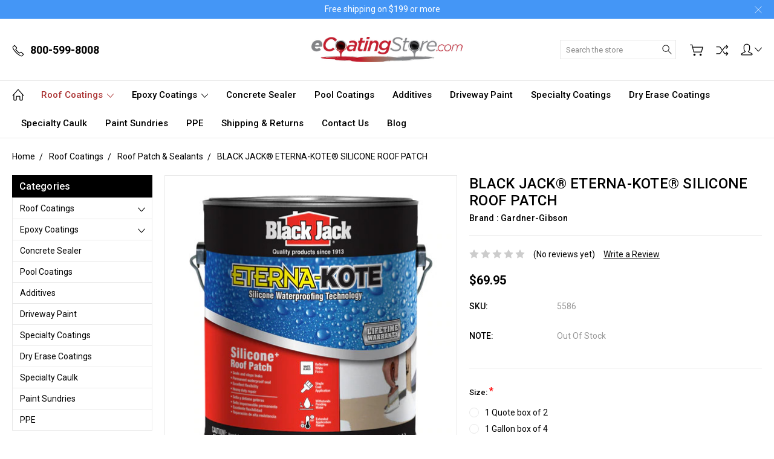

--- FILE ---
content_type: text/html; charset=UTF-8
request_url: https://ecoatingstore.com/black-jack-eterna-kote-silicone-roof-patch/
body_size: 22194
content:
<!DOCTYPE html>
<html class="no-js" lang="en">
    <head>
        <title>BLACK JACK® ETERNA-KOTE® SILICONE ROOF PATCH</title>
        <link rel="dns-prefetch preconnect" href="https://cdn11.bigcommerce.com/s-wkyum9608x" crossorigin><link rel="dns-prefetch preconnect" href="https://fonts.googleapis.com/" crossorigin><link rel="dns-prefetch preconnect" href="https://fonts.gstatic.com/" crossorigin>
        <meta property="product:price:amount" content="69.95" /><meta property="product:price:currency" content="USD" /><meta property="og:url" content="https://ecoatingstore.com/black-jack-eterna-kote-silicone-roof-patch/" /><meta property="og:site_name" content="eCoatingStore.com" /><meta name="keywords" content="Roof coatings, epoxy coatings, pool coatings, floor paint"><meta name="description" content="Black Jack® Silicone Roof Patch is a heavy duty, white rubber sealant that provides the ultimate waterproofing protection from the elements."><link rel='canonical' href='https://ecoatingstore.com/black-jack-eterna-kote-silicone-roof-patch/' /><meta name='platform' content='bigcommerce.stencil' /><meta property="og:type" content="product" />
<meta property="og:title" content="BLACK JACK® ETERNA-KOTE® SILICONE ROOF PATCH" />
<meta property="og:description" content="Black Jack® Silicone Roof Patch is a heavy duty, white rubber sealant that provides the ultimate waterproofing protection from the elements." />
<meta property="og:image" content="https://cdn11.bigcommerce.com/s-wkyum9608x/products/300/images/625/55E32979-9734-4882-8A0E-81FF4EB3642D__35808.1648674300.386.513.jpg?c=1" />
<meta property="og:availability" content="instock" />
<meta property="pinterest:richpins" content="enabled" />
        
         

        <link href="https://cdn11.bigcommerce.com/s-wkyum9608x/product_images/CCA251E3-A6B8-4127-BC57-3D9346AFEA55.png?t=1613399358" rel="shortcut icon">
        <meta name="viewport" content="width=device-width, initial-scale=1, maximum-scale=1">
        
        <script>
            document.documentElement.className = document.documentElement.className.replace('no-js', 'js');
        </script>

        <script>
            window.lazySizesConfig = window.lazySizesConfig || {};
            window.lazySizesConfig.loadMode = 1;
        </script>
        <script async src="https://cdn11.bigcommerce.com/s-wkyum9608x/stencil/e9457940-5d8f-013d-2820-4aaf7448792d/e/204ca400-5d90-013d-b2f8-3eba5916f2e3/dist/theme-bundle.head_async.js"></script>

        <link href="https://fonts.googleapis.com/css?family=Roboto:400,300,500,700,900&display=swap" rel="stylesheet">
        <link data-stencil-stylesheet href="https://cdn11.bigcommerce.com/s-wkyum9608x/stencil/e9457940-5d8f-013d-2820-4aaf7448792d/e/204ca400-5d90-013d-b2f8-3eba5916f2e3/css/theme-e9dc8850-5d8f-013d-2820-4aaf7448792d.css" rel="stylesheet">

        <!-- Start Tracking Code for analytics_facebook -->

<script>
!function(f,b,e,v,n,t,s){if(f.fbq)return;n=f.fbq=function(){n.callMethod?n.callMethod.apply(n,arguments):n.queue.push(arguments)};if(!f._fbq)f._fbq=n;n.push=n;n.loaded=!0;n.version='2.0';n.queue=[];t=b.createElement(e);t.async=!0;t.src=v;s=b.getElementsByTagName(e)[0];s.parentNode.insertBefore(t,s)}(window,document,'script','https://connect.facebook.net/en_US/fbevents.js');

fbq('set', 'autoConfig', 'false', '1432894677064375');
fbq('dataProcessingOptions', ['LDU'], 0, 0);
fbq('init', '1432894677064375', {"external_id":"550411a5-6f35-4747-8291-9800e21eb545"});
fbq('set', 'agent', 'bigcommerce', '1432894677064375');

function trackEvents() {
    var pathName = window.location.pathname;

    fbq('track', 'PageView', {}, "");

    // Search events start -- only fire if the shopper lands on the /search.php page
    if (pathName.indexOf('/search.php') === 0 && getUrlParameter('search_query')) {
        fbq('track', 'Search', {
            content_type: 'product_group',
            content_ids: [],
            search_string: getUrlParameter('search_query')
        });
    }
    // Search events end

    // Wishlist events start -- only fire if the shopper attempts to add an item to their wishlist
    if (pathName.indexOf('/wishlist.php') === 0 && getUrlParameter('added_product_id')) {
        fbq('track', 'AddToWishlist', {
            content_type: 'product_group',
            content_ids: []
        });
    }
    // Wishlist events end

    // Lead events start -- only fire if the shopper subscribes to newsletter
    if (pathName.indexOf('/subscribe.php') === 0 && getUrlParameter('result') === 'success') {
        fbq('track', 'Lead', {});
    }
    // Lead events end

    // Registration events start -- only fire if the shopper registers an account
    if (pathName.indexOf('/login.php') === 0 && getUrlParameter('action') === 'account_created') {
        fbq('track', 'CompleteRegistration', {}, "");
    }
    // Registration events end

    

    function getUrlParameter(name) {
        var cleanName = name.replace(/[\[]/, '\[').replace(/[\]]/, '\]');
        var regex = new RegExp('[\?&]' + cleanName + '=([^&#]*)');
        var results = regex.exec(window.location.search);
        return results === null ? '' : decodeURIComponent(results[1].replace(/\+/g, ' '));
    }
}

if (window.addEventListener) {
    window.addEventListener("load", trackEvents, false)
}
</script>
<noscript><img height="1" width="1" style="display:none" alt="null" src="https://www.facebook.com/tr?id=1432894677064375&ev=PageView&noscript=1&a=plbigcommerce1.2&eid="/></noscript>

<!-- End Tracking Code for analytics_facebook -->

<!-- Start Tracking Code for analytics_googleanalytics -->

<!-- Google tag (gtag.js) -->
<script async src="https://www.googletagmanager.com/gtag/js?id=G-RSPHWBYV4C"></script>
<script>
  window.dataLayer = window.dataLayer || [];
  function gtag(){dataLayer.push(arguments);}
  gtag('js', new Date());

  gtag('config', 'G-RSPHWBYV4C');
</script>

<!-- End Tracking Code for analytics_googleanalytics -->

<!-- Start Tracking Code for analytics_googleanalytics4 -->

<script data-cfasync="false" src="https://cdn11.bigcommerce.com/shared/js/google_analytics4_bodl_subscribers-358423becf5d870b8b603a81de597c10f6bc7699.js" integrity="sha256-gtOfJ3Avc1pEE/hx6SKj/96cca7JvfqllWA9FTQJyfI=" crossorigin="anonymous"></script>
<script data-cfasync="false">
  (function () {
    window.dataLayer = window.dataLayer || [];

    function gtag(){
        dataLayer.push(arguments);
    }

    function initGA4(event) {
         function setupGtag() {
            function configureGtag() {
                gtag('js', new Date());
                gtag('set', 'developer_id.dMjk3Nj', true);
                gtag('config', 'G-RSPHWBYV4C');
            }

            var script = document.createElement('script');

            script.src = 'https://www.googletagmanager.com/gtag/js?id=G-RSPHWBYV4C';
            script.async = true;
            script.onload = configureGtag;

            document.head.appendChild(script);
        }

        setupGtag();

        if (typeof subscribeOnBodlEvents === 'function') {
            subscribeOnBodlEvents('G-RSPHWBYV4C', false);
        }

        window.removeEventListener(event.type, initGA4);
    }

    

    var eventName = document.readyState === 'complete' ? 'consentScriptsLoaded' : 'DOMContentLoaded';
    window.addEventListener(eventName, initGA4, false);
  })()
</script>

<!-- End Tracking Code for analytics_googleanalytics4 -->

<!-- Start Tracking Code for analytics_siteverification -->

<meta name="google-site-verification" content="B2hcAwqRtYQaCzohGZFCPqMCZDfP8zAINpBb7gIN01o" />

<!-- End Tracking Code for analytics_siteverification -->


<script type="text/javascript" src="https://checkout-sdk.bigcommerce.com/v1/loader.js" defer ></script>
<script src="https://www.google.com/recaptcha/api.js" async defer></script>
<script type="text/javascript">
var BCData = {"product_attributes":{"sku":"5586","upc":null,"mpn":null,"gtin":null,"weight":null,"base":true,"image":null,"price":{"without_tax":{"formatted":"$69.95","value":69.95,"currency":"USD"},"tax_label":"Tax","price_range":{"min":{"without_tax":{"formatted":"$69.95","value":69.95,"currency":"USD"},"tax_label":"Tax"},"max":{"without_tax":{"formatted":"$369.95","value":369.95,"currency":"USD"},"tax_label":"Tax"}}},"stock":null,"instock":true,"stock_message":null,"purchasable":true,"purchasing_message":null,"call_for_price_message":null}};
</script>

 <script data-cfasync="false" src="https://microapps.bigcommerce.com/bodl-events/1.9.4/index.js" integrity="sha256-Y0tDj1qsyiKBRibKllwV0ZJ1aFlGYaHHGl/oUFoXJ7Y=" nonce="" crossorigin="anonymous"></script>
 <script data-cfasync="false" nonce="">

 (function() {
    function decodeBase64(base64) {
       const text = atob(base64);
       const length = text.length;
       const bytes = new Uint8Array(length);
       for (let i = 0; i < length; i++) {
          bytes[i] = text.charCodeAt(i);
       }
       const decoder = new TextDecoder();
       return decoder.decode(bytes);
    }
    window.bodl = JSON.parse(decodeBase64("[base64]"));
 })()

 </script>

<script nonce="">
(function () {
    var xmlHttp = new XMLHttpRequest();

    xmlHttp.open('POST', 'https://bes.gcp.data.bigcommerce.com/nobot');
    xmlHttp.setRequestHeader('Content-Type', 'application/json');
    xmlHttp.send('{"store_id":"1001639063","timezone_offset":"-5.0","timestamp":"2026-01-18T16:09:13.95321300Z","visit_id":"708cae01-480d-4032-8aa0-2ff118350cba","channel_id":1}');
})();
</script>

        
        
        
        
        
        
        

    </head>
    <body class="type-product artify-layout--default  container-wide ">

        <svg data-src="https://cdn11.bigcommerce.com/s-wkyum9608x/stencil/e9457940-5d8f-013d-2820-4aaf7448792d/e/204ca400-5d90-013d-b2f8-3eba5916f2e3/img/icon-sprite.svg" class="icons-svg-sprite"></svg>
        <div class="mobile-menu-block">
  <div class="mobile-menu-inner clearfix">
    <div class="mobile-menu-close-btn align-right clearfix">
      <a href="javascript:void(0)">
        <svg><use xlink:href="#icon-Close-01-01"></use></svg>
      </a>
    </div>

        <div class="mobile-menu-item">
          <div class="sidebarBlock">
            <h5 class="sidebarBlock-heading">Categories</h5>
          	<ul class="navList navList-treeview mobile-menu-list">
          		<li class="active-category">
          			<a class="navPages-action has-subMenu needsclick" href="https://ecoatingstore.com/roof-coating/" data-collapsible1="navPages-18">
    Roof Coatings <span class="common-angle angle-down"><svg><use xlink:href="#icon-angle-down"></use></svg></span>
</a>
    <ul class="navPage-subMenu-list">
            <li class="navPage-subMenu-item">
                    <a class="navPage-subMenu-action navPages-action needsclick" href="https://ecoatingstore.com/roof-coatings/silicone-roof-coatings/">Silicone Roof Coatings <span class="common-angle angle-right p-s-b"><svg><use xlink:href="#icon-angle-right"></use></svg></span></a>
            </li>
            <li class="navPage-subMenu-item">
                    <a class="navPage-subMenu-action navPages-action needsclick" href="https://ecoatingstore.com/roof-coatings/acrylic-elastomerics/">Acrylic Elastomerics <span class="common-angle angle-right p-s-b"><svg><use xlink:href="#icon-angle-right"></use></svg></span></a>
            </li>
            <li class="navPage-subMenu-item">
                    <a class="navPage-subMenu-action navPages-action needsclick" href="https://ecoatingstore.com/roof-coatings/aluminum-roof-coatings/">Aluminum Roof Coatings <span class="common-angle angle-right p-s-b"><svg><use xlink:href="#icon-angle-right"></use></svg></span></a>
            </li>
            <li class="navPage-subMenu-item active-category">
                    <a class="navPage-subMenu-action navPages-action needsclick" href="https://ecoatingstore.com/roof-coatings/roof-patch-sealants/">Roof Patch &amp; Sealants <span class="common-angle angle-right p-s-b"><svg><use xlink:href="#icon-angle-right"></use></svg></span></a>
            </li>
            <li class="navPage-subMenu-item">
                    <a class="navPage-subMenu-action navPages-action needsclick" href="https://ecoatingstore.com/roof-coatings/roof-basecoates-primers/">Roof Basecoates &amp; Primers <span class="common-angle angle-right p-s-b"><svg><use xlink:href="#icon-angle-right"></use></svg></span></a>
            </li>
            <li class="navPage-subMenu-item">
                    <a class="navPage-subMenu-action navPages-action needsclick" href="https://ecoatingstore.com/roof-coatings/roof-cleaners/">Roof Cleaners <span class="common-angle angle-right p-s-b"><svg><use xlink:href="#icon-angle-right"></use></svg></span></a>
            </li>
            <li class="navPage-subMenu-item">
                    <a class="navPage-subMenu-action navPages-action needsclick" href="https://ecoatingstore.com/roof-coatings/roofing-accessories/">Roofing Accessories <span class="common-angle angle-right p-s-b"><svg><use xlink:href="#icon-angle-right"></use></svg></span></a>
            </li>
    </ul>
          		</li>
          		<li class="">
          			<a class="navPages-action has-subMenu needsclick" href="https://ecoatingstore.com/epoxy-coatings/" data-collapsible1="navPages-41">
    Epoxy Coatings <span class="common-angle angle-down"><svg><use xlink:href="#icon-angle-down"></use></svg></span>
</a>
    <ul class="navPage-subMenu-list">
            <li class="navPage-subMenu-item">
                    <a class="navPage-subMenu-action navPages-action needsclick" href="https://ecoatingstore.com/epoxy-coatings/primer/">Epoxy Primer <span class="common-angle angle-right p-s-b"><svg><use xlink:href="#icon-angle-right"></use></svg></span></a>
            </li>
            <li class="navPage-subMenu-item">
                    <a class="navPage-subMenu-action navPages-action needsclick" href="https://ecoatingstore.com/epoxy-coatings/epoxy-basecoat/">Epoxy Basecoat <span class="common-angle angle-right p-s-b"><svg><use xlink:href="#icon-angle-right"></use></svg></span></a>
            </li>
            <li class="navPage-subMenu-item">
                    <a class="navPage-subMenu-action navPages-action needsclick" href="https://ecoatingstore.com/epoxy-coatings/epoxy-topcoat/">Epoxy Topcoat <span class="common-angle angle-right p-s-b"><svg><use xlink:href="#icon-angle-right"></use></svg></span></a>
            </li>
            <li class="navPage-subMenu-item">
                    <a class="navPage-subMenu-action navPages-action needsclick" href="https://ecoatingstore.com/epoxy-coatings/coating-additives/">Coating Additives  <span class="common-angle angle-right p-s-b"><svg><use xlink:href="#icon-angle-right"></use></svg></span></a>
            </li>
            <li class="navPage-subMenu-item">
                    <a class="navPage-subMenu-action navPages-action needsclick" href="https://ecoatingstore.com/epoxy-coatings/concrete-joint-repair/">Concrete &amp; Joint repair <span class="common-angle angle-right p-s-b"><svg><use xlink:href="#icon-angle-right"></use></svg></span></a>
            </li>
            <li class="navPage-subMenu-item">
                    <a class="navPage-subMenu-action navPages-action needsclick" href="https://ecoatingstore.com/epoxy-coatings/epoxy-accessories/">Epoxy Accessories  <span class="common-angle angle-right p-s-b"><svg><use xlink:href="#icon-angle-right"></use></svg></span></a>
            </li>
            <li class="navPage-subMenu-item">
                    <a class="navPage-subMenu-action navPages-action needsclick" href="https://ecoatingstore.com/epoxy-coatings/epoxy-equipment/">Epoxy Equipment <span class="common-angle angle-right p-s-b"><svg><use xlink:href="#icon-angle-right"></use></svg></span></a>
            </li>
    </ul>
          		</li>
          		<li class="">
          			<a class="navPages-action needsclick" href="https://ecoatingstore.com/concrete-sealer/">Concrete Sealer</a>
          		</li>
          		<li class="">
          			<a class="navPages-action needsclick" href="https://ecoatingstore.com/pool-coatings/">Pool Coatings</a>
          		</li>
          		<li class="">
          			<a class="navPages-action needsclick" href="https://ecoatingstore.com/epoxy-coatings/additives/">Additives </a>
          		</li>
          		<li class="">
          			<a class="navPages-action needsclick" href="https://ecoatingstore.com/driveway-paint/">Driveway Paint</a>
          		</li>
          		<li class="">
          			<a class="navPages-action needsclick" href="https://ecoatingstore.com/specialty-coatings-1/">Specialty Coatings </a>
          		</li>
          		<li class="">
          			<a class="navPages-action needsclick" href="https://ecoatingstore.com/epoxy-coatings/dry-erase-coatings/">Dry Erase Coatings</a>
          		</li>
          		<li class="">
          			<a class="navPages-action needsclick" href="https://ecoatingstore.com/specialty-caulk/">Specialty Caulk</a>
          		</li>
          		<li class="">
          			<a class="navPages-action needsclick" href="https://ecoatingstore.com/paint-sundries/">Paint Sundries </a>
          		</li>
          		<li class="">
          			<a class="navPages-action needsclick" href="https://ecoatingstore.com/ppe/">PPE</a>
          		</li>
          	</ul>
           </div>
        </div>

        <div class="mobile-menu-item">
          <div class="sidebarBlock">
          	<h5 class="sidebarBlock-heading">Brands</h5>
          	<ul class="navList mobile-menu-list">
          		<li class="">
          			<a href="https://ecoatingstore.com/simiron/">Simiron</a>
          		</li>
          		<li class="">
          			<a href="https://ecoatingstore.com/geocel/">Geocel</a>
          		</li>
          		<li class="">
          			<a href="https://ecoatingstore.com/brands/Gaco/">Gaco</a>
          		</li>
          		<li class="">
          			<a href="https://ecoatingstore.com/brands/sagaform/">Kool Seal</a>
          		</li>
          		<li class="">
          			<a href="https://ecoatingstore.com/wooster/">Wooster</a>
          		</li>
          		<li class="">
          			<a href="https://ecoatingstore.com/brands/ofs/">Gardner-Gibson</a>
          		</li>
          		<li class="">
          			<a href="https://ecoatingstore.com/3m/">3M</a>
          		</li>
          		<li class="">
          			<a href="https://ecoatingstore.com/gaco-deck/">Gaco Deck</a>
          		</li>
          		<li class="">
          			<a href="https://ecoatingstore.com/tuf-top/">Tuf-Top</a>
          		</li>
          		<li class="">
          			<a href="https://ecoatingstore.com/uniflex/">Uniflex</a>
          		</li>
          		<li><a href="https://ecoatingstore.com/brands/">View All</a></li>
          	</ul>
          </div>
        </div>

      <div class="mobile-menu-item">
        <div class="sidebarBlock">
          <h5 class="sidebarBlock-heading">Navigate</h5>
          <ul class="navList mobile-menu-list">
                  <li>
                      <a href="https://ecoatingstore.com/shipping-returns/">Shipping &amp; Returns</a>
                  </li>
                  <li>
                      <a href="https://ecoatingstore.com/contact-us/">Contact Us</a>
                  </li>
                  <li>
                      <a href="https://ecoatingstore.com/blog/">Blog</a>
                  </li>
              <li>
                  <a href="/sitemap.php">Sitemap</a>
              </li>
          </ul>
        </div>
      </div>

  </div>
</div>
<div class="menu-open-overlay"></div>
<header class="header  header-style1  " sticky="true" role="banner">
    
      <div class="pencil-banner align-center">
        <div class="container">
          <div class="pancil-banner-inn">
              <span class="banner-contain">Free shipping on $199 or more</span>
              <a class="control-close-btn align-right" href="javascript:void(0);"><svg><use xlink:href="#icon-Close-01-01"></use></svg></a>
          </div>
        </div>
      </div>

    
    <div class="header-mid-section">
      <div class="container">
        <div class="custom-row">
          <div class="header-wrp header-position--center">

            <div class="large-4 midlarge-4 smalllarge-4 medium-4 medmedium-4 small-4 columns header-phone ">
              <div class="contactNumber">
                      <a href="tel:800-599-8008"><svg><use xlink:href="#icon-Call-01-01"></use></svg><strong>800-599-8008</strong></a>
              </div>
            </div>

            <div class="large-4 midlarge-4 smalllarge-4 medium-4 medmedium-6 small-6 columns header-logo-wrp">
                  <div class="header-logo header-logo--center">
                      <a href="https://ecoatingstore.com/">
            <div class="header-logo-image-container">
                <img class="header-logo-image" src="https://cdn11.bigcommerce.com/s-wkyum9608x/images/stencil/250x42/becffc83-b005-4c70-8636-deb8c2b1e766_1661199989__02873.original.png" alt="eCoatingStore.com" title="eCoatingStore.com">
            </div>
</a>
                  </div>
            </div>

            <div class="large-4 midlarge-4 smalllarge-4 medium-4 medmedium-6 small-6 columns header-nav">
              <nav class="navUser">

  <div class="quickSearch-main" id="quickSearch" aria-hidden="true" tabindex="-1" data-prevent-quick-search-close>
      <form class="form" id="searchForm" action="/search.php">
    <fieldset class="form-fieldset">
        <div class="form-field">
            <label class="is-srOnly" for="search_query">Search</label>
            <input class="form-input" data-search-quick name="search_query" id="search_query" data-error-message="Search field cannot be empty." placeholder="Search the store" autocomplete="off">
            <div class="search-icon">
              <input type="submit" class="submitBtn navUser-action--quickSearch hollow searchIcon float-right" value="Search">
              <svg><use xlink:href="#icon-Search-01-01"></use></svg>
            </div>
        </div>
    </fieldset>
</form>
<section class="quickSearchResults" data-bind="html: results"></section>
  </div>

  <div class="MenuRightSection">
    <ul class="navUser-section navUser-section--alt">

          <li class="navUser-item navUser-item--cart">
              <a
                  class="navUser-action"
                  data-cart-preview
                  data-dropdown="cart-preview-dropdown"
                  data-options="align:right"
                  href="/cart.php">
                  <svg><use xlink:href="#icon-Cart-01-01"></use></svg> 
                  <span class="countPill cart-quantity"></span>
              </a>
    
              <div class="dropdown-menu" id="cart-preview-dropdown" data-dropdown-content aria-hidden="true"></div>
          </li>

      

          
          <li class="navUser-item nav-compare">
            <a class="navUser-action navUser-item--compare" href="javascript:void(0)" title="Compare" data-compare-nav><svg><use xlink:href="#icon-compare-icon"></use></svg>
              <span class="countPill countPill--positive countPill--alt"></span>
            </a>
          </li>
        <li class="navUser-item navUser-navigation">
          <ul class="userSummary sf-menu">
            <li class="usermenu">
              <a href="javascript:void(0)"> <svg><use xlink:href="#icon-Account-01-01"></use></svg> <span class="common-angle angle-down"><svg><use xlink:href="#icon-angle-down"></use></svg></span></a>
                  <ul class="nav-subs accountMenu dropdown-menu-arrow">
                    <li class="navUser-item navUser-item--account">
                            <a class="navUser-action" href="/login.php">Sign in</a>
                                <span class="navUser-or">or</span>
                                <a class="navUser-action" href="/login.php?action=create_account">Register</a>
                    </li>
  
                    
                  </ul>
            </li>
          </ul>
        </li>


    </ul>
  </div>


</nav>
            </div>

          </div>
        </div>
      </div>
      <div class="MobileSearchSection">
        <div class="container">
          <div class="MobileSearchInn clearfix">
            <div class="mobileMenu-btn">
              <a href="javascript:void(0);" class="mobile-menu-btn align-center">
                  <span><svg><use xlink:href="#icon-ResponsiveMenu"></use></svg></span>
              </a>
            </div>
            <div class="MobileSearch">

            </div>
          </div>
        </div>
      </div>
    </div>

    <div class="navPages-container" id="menu" data-menu>
        <nav class="navPages">
  <div class="container">
    <ul class="navPages-list sf-menu">
      <li class="navPages-item nav-home-link">
        <a href="https://ecoatingstore.com/" class="navPages-action"><svg><use xlink:href="#icon-Home-01-01"></use></svg></a>
      </li>



            <li class="navPages-item active-category">
                <a class="navPages-action has-subMenu needsclick" href="https://ecoatingstore.com/roof-coating/" data-collapsible1="navPages-18">
    Roof Coatings <span class="common-angle angle-down"><svg><use xlink:href="#icon-angle-down"></use></svg></span>
</a>
    <ul class="navPage-subMenu-list">
            <li class="navPage-subMenu-item">
                    <a class="navPage-subMenu-action navPages-action needsclick" href="https://ecoatingstore.com/roof-coatings/silicone-roof-coatings/">Silicone Roof Coatings <span class="common-angle angle-right p-s-b"><svg><use xlink:href="#icon-angle-right"></use></svg></span></a>
            </li>
            <li class="navPage-subMenu-item">
                    <a class="navPage-subMenu-action navPages-action needsclick" href="https://ecoatingstore.com/roof-coatings/acrylic-elastomerics/">Acrylic Elastomerics <span class="common-angle angle-right p-s-b"><svg><use xlink:href="#icon-angle-right"></use></svg></span></a>
            </li>
            <li class="navPage-subMenu-item">
                    <a class="navPage-subMenu-action navPages-action needsclick" href="https://ecoatingstore.com/roof-coatings/aluminum-roof-coatings/">Aluminum Roof Coatings <span class="common-angle angle-right p-s-b"><svg><use xlink:href="#icon-angle-right"></use></svg></span></a>
            </li>
            <li class="navPage-subMenu-item active-category">
                    <a class="navPage-subMenu-action navPages-action needsclick" href="https://ecoatingstore.com/roof-coatings/roof-patch-sealants/">Roof Patch &amp; Sealants <span class="common-angle angle-right p-s-b"><svg><use xlink:href="#icon-angle-right"></use></svg></span></a>
            </li>
            <li class="navPage-subMenu-item">
                    <a class="navPage-subMenu-action navPages-action needsclick" href="https://ecoatingstore.com/roof-coatings/roof-basecoates-primers/">Roof Basecoates &amp; Primers <span class="common-angle angle-right p-s-b"><svg><use xlink:href="#icon-angle-right"></use></svg></span></a>
            </li>
            <li class="navPage-subMenu-item">
                    <a class="navPage-subMenu-action navPages-action needsclick" href="https://ecoatingstore.com/roof-coatings/roof-cleaners/">Roof Cleaners <span class="common-angle angle-right p-s-b"><svg><use xlink:href="#icon-angle-right"></use></svg></span></a>
            </li>
            <li class="navPage-subMenu-item">
                    <a class="navPage-subMenu-action navPages-action needsclick" href="https://ecoatingstore.com/roof-coatings/roofing-accessories/">Roofing Accessories <span class="common-angle angle-right p-s-b"><svg><use xlink:href="#icon-angle-right"></use></svg></span></a>
            </li>
    </ul>
            </li>
            <li class="navPages-item">
                <a class="navPages-action has-subMenu needsclick" href="https://ecoatingstore.com/epoxy-coatings/" data-collapsible1="navPages-41">
    Epoxy Coatings <span class="common-angle angle-down"><svg><use xlink:href="#icon-angle-down"></use></svg></span>
</a>
    <ul class="navPage-subMenu-list">
            <li class="navPage-subMenu-item">
                    <a class="navPage-subMenu-action navPages-action needsclick" href="https://ecoatingstore.com/epoxy-coatings/primer/">Epoxy Primer <span class="common-angle angle-right p-s-b"><svg><use xlink:href="#icon-angle-right"></use></svg></span></a>
            </li>
            <li class="navPage-subMenu-item">
                    <a class="navPage-subMenu-action navPages-action needsclick" href="https://ecoatingstore.com/epoxy-coatings/epoxy-basecoat/">Epoxy Basecoat <span class="common-angle angle-right p-s-b"><svg><use xlink:href="#icon-angle-right"></use></svg></span></a>
            </li>
            <li class="navPage-subMenu-item">
                    <a class="navPage-subMenu-action navPages-action needsclick" href="https://ecoatingstore.com/epoxy-coatings/epoxy-topcoat/">Epoxy Topcoat <span class="common-angle angle-right p-s-b"><svg><use xlink:href="#icon-angle-right"></use></svg></span></a>
            </li>
            <li class="navPage-subMenu-item">
                    <a class="navPage-subMenu-action navPages-action needsclick" href="https://ecoatingstore.com/epoxy-coatings/coating-additives/">Coating Additives  <span class="common-angle angle-right p-s-b"><svg><use xlink:href="#icon-angle-right"></use></svg></span></a>
            </li>
            <li class="navPage-subMenu-item">
                    <a class="navPage-subMenu-action navPages-action needsclick" href="https://ecoatingstore.com/epoxy-coatings/concrete-joint-repair/">Concrete &amp; Joint repair <span class="common-angle angle-right p-s-b"><svg><use xlink:href="#icon-angle-right"></use></svg></span></a>
            </li>
            <li class="navPage-subMenu-item">
                    <a class="navPage-subMenu-action navPages-action needsclick" href="https://ecoatingstore.com/epoxy-coatings/epoxy-accessories/">Epoxy Accessories  <span class="common-angle angle-right p-s-b"><svg><use xlink:href="#icon-angle-right"></use></svg></span></a>
            </li>
            <li class="navPage-subMenu-item">
                    <a class="navPage-subMenu-action navPages-action needsclick" href="https://ecoatingstore.com/epoxy-coatings/epoxy-equipment/">Epoxy Equipment <span class="common-angle angle-right p-s-b"><svg><use xlink:href="#icon-angle-right"></use></svg></span></a>
            </li>
    </ul>
            </li>
            <li class="navPages-item">
                <a class="navPages-action needsclick" href="https://ecoatingstore.com/concrete-sealer/">Concrete Sealer</a>
            </li>
            <li class="navPages-item">
                <a class="navPages-action needsclick" href="https://ecoatingstore.com/pool-coatings/">Pool Coatings</a>
            </li>
            <li class="navPages-item">
                <a class="navPages-action needsclick" href="https://ecoatingstore.com/epoxy-coatings/additives/">Additives </a>
            </li>
            <li class="navPages-item">
                <a class="navPages-action needsclick" href="https://ecoatingstore.com/driveway-paint/">Driveway Paint</a>
            </li>
            <li class="navPages-item">
                <a class="navPages-action needsclick" href="https://ecoatingstore.com/specialty-coatings-1/">Specialty Coatings </a>
            </li>
            <li class="navPages-item">
                <a class="navPages-action needsclick" href="https://ecoatingstore.com/epoxy-coatings/dry-erase-coatings/">Dry Erase Coatings</a>
            </li>
            <li class="navPages-item">
                <a class="navPages-action needsclick" href="https://ecoatingstore.com/specialty-caulk/">Specialty Caulk</a>
            </li>
            <li class="navPages-item">
                <a class="navPages-action needsclick" href="https://ecoatingstore.com/paint-sundries/">Paint Sundries </a>
            </li>
            <li class="navPages-item">
                <a class="navPages-action needsclick" href="https://ecoatingstore.com/ppe/">PPE</a>
            </li>
            <li class="navPages-item navPages-item-page">
                <a class="navPages-action needsclick" href="https://ecoatingstore.com/shipping-returns/">Shipping &amp; Returns</a>

            </li>
            <li class="navPages-item navPages-item-page">
                <a class="navPages-action needsclick" href="https://ecoatingstore.com/contact-us/">Contact Us</a>

            </li>
            <li class="navPages-item navPages-item-page">
                <a class="navPages-action needsclick" href="https://ecoatingstore.com/blog/">Blog</a>

            </li>

    </ul>
  </div>
</nav>
    </div>
</header>
<div data-content-region="header_bottom--global"><div data-layout-id="42394b8f-a1f2-459a-903d-3b9a621d595e">       <div data-sub-layout-container="a6d4696d-4888-4494-8cd2-c019c24adb05" data-layout-name="Layout">
    <style data-container-styling="a6d4696d-4888-4494-8cd2-c019c24adb05">
        [data-sub-layout-container="a6d4696d-4888-4494-8cd2-c019c24adb05"] {
            box-sizing: border-box;
            display: flex;
            flex-wrap: wrap;
            z-index: 0;
            position: relative;
            padding-top: 0px;
            padding-right: 0px;
            padding-bottom: 0px;
            padding-left: 0px;
            margin-top: 0px;
            margin-right: 0px;
            margin-bottom: 0px;
            margin-left: 0px;
            border-width: px;
            border-style: ;
            border-color: ;
        }

        [data-sub-layout-container="a6d4696d-4888-4494-8cd2-c019c24adb05"]:after {
            display: block;
            position: absolute;
            top: 0;
            left: 0;
            bottom: 0;
            right: 0;
            background-size: cover;
            z-index: auto;
        }
    </style>

    <div data-sub-layout="826519a1-cdb7-44e4-b9d3-7ac3cf9ed579">
        <style data-column-styling="826519a1-cdb7-44e4-b9d3-7ac3cf9ed579">
            [data-sub-layout="826519a1-cdb7-44e4-b9d3-7ac3cf9ed579"] {
                display: flex;
                flex-direction: column;
                box-sizing: border-box;
                flex-basis: 100%;
                max-width: 100%;
                z-index: 0;
                position: relative;
                padding-top: 0px;
                padding-right: 10.5px;
                padding-bottom: 0px;
                padding-left: 10.5px;
                margin-top: 0px;
                margin-right: 0px;
                margin-bottom: 0px;
                margin-left: 0px;
                border-width: px;
                border-style: ;
                border-color: ;
                justify-content: center;
            }
            [data-sub-layout="826519a1-cdb7-44e4-b9d3-7ac3cf9ed579"]:after {
                display: block;
                position: absolute;
                top: 0;
                left: 0;
                bottom: 0;
                right: 0;
                background-size: cover;
                z-index: auto;
            }
            @media only screen and (max-width: 700px) {
                [data-sub-layout="826519a1-cdb7-44e4-b9d3-7ac3cf9ed579"] {
                    flex-basis: 100%;
                    max-width: 100%;
                }
            }
        </style>
        <div data-widget-id="8ff8fe2c-cb7d-4ee7-bfee-ab0a64662dda" data-placement-id="2448fd4a-652d-41c3-a2fd-86c55455cbe4" data-placement-status="ACTIVE"><!-- Google tag (gtag.js) -->
<script async="" src="https://www.googletagmanager.com/gtag/js?id=AW-968322215"></script>
<script>
  window.dataLayer = window.dataLayer || [];
  function gtag(){dataLayer.push(arguments);}
  gtag('js', new Date());

  gtag('config', 'AW-968322215');
</script>
</div>
    </div>
</div>

</div></div>
<div data-content-region="header_bottom"></div>
        <div class="body " data-currency-code="USD">
     
    <div class="container">
            <ul class="breadcrumbs" itemscope itemtype="http://schema.org/BreadcrumbList">
            <li class="breadcrumb " itemprop="itemListElement" itemscope itemtype="http://schema.org/ListItem">
                    <a href="https://ecoatingstore.com/" class="breadcrumb-label" itemprop="item"><span itemprop="name">Home</span></a>
                <meta itemprop="position" content="1" />
            </li>
            <li class="breadcrumb " itemprop="itemListElement" itemscope itemtype="http://schema.org/ListItem">
                    <a href="https://ecoatingstore.com/roof-coating/" class="breadcrumb-label" itemprop="item"><span itemprop="name">Roof Coatings</span></a>
                <meta itemprop="position" content="2" />
            </li>
            <li class="breadcrumb " itemprop="itemListElement" itemscope itemtype="http://schema.org/ListItem">
                    <a href="https://ecoatingstore.com/roof-coatings/roof-patch-sealants/" class="breadcrumb-label" itemprop="item"><span itemprop="name">Roof Patch &amp; Sealants</span></a>
                <meta itemprop="position" content="3" />
            </li>
            <li class="breadcrumb is-active" itemprop="itemListElement" itemscope itemtype="http://schema.org/ListItem">
                    <meta itemprop="item" content="https://ecoatingstore.com/black-jack-eterna-kote-silicone-roof-patch/">
                    <span class="breadcrumb-label" itemprop="name">BLACK JACK® ETERNA-KOTE® SILICONE ROOF PATCH</span>
                <meta itemprop="position" content="4" />
            </li>
</ul>


    <div itemscope itemtype="http://schema.org/Product">


            <div class="page product-three-col">
  
                <aside class="page-sidebar">
                        <div class="sidebarBlock side-bar-toggle-title">
<h5 class="sidebarBlock-heading">Categories <span class="common-angle"><svg><use xlink:href="#icon-angle-down"></use></svg></span></h5>
	<ul class="navList navList-treeview">
		<li class="active-category">
			<a class="navPages-action has-subMenu needsclick" href="https://ecoatingstore.com/roof-coating/" data-collapsible1="navPages-18">
    Roof Coatings <span class="common-angle angle-down"><svg><use xlink:href="#icon-angle-down"></use></svg></span>
</a>
    <ul class="navPage-subMenu-list">
            <li class="navPage-subMenu-item">
                    <a class="navPage-subMenu-action navPages-action needsclick" href="https://ecoatingstore.com/roof-coatings/silicone-roof-coatings/">Silicone Roof Coatings <span class="common-angle angle-right p-s-b"><svg><use xlink:href="#icon-angle-right"></use></svg></span></a>
            </li>
            <li class="navPage-subMenu-item">
                    <a class="navPage-subMenu-action navPages-action needsclick" href="https://ecoatingstore.com/roof-coatings/acrylic-elastomerics/">Acrylic Elastomerics <span class="common-angle angle-right p-s-b"><svg><use xlink:href="#icon-angle-right"></use></svg></span></a>
            </li>
            <li class="navPage-subMenu-item">
                    <a class="navPage-subMenu-action navPages-action needsclick" href="https://ecoatingstore.com/roof-coatings/aluminum-roof-coatings/">Aluminum Roof Coatings <span class="common-angle angle-right p-s-b"><svg><use xlink:href="#icon-angle-right"></use></svg></span></a>
            </li>
            <li class="navPage-subMenu-item active-category">
                    <a class="navPage-subMenu-action navPages-action needsclick" href="https://ecoatingstore.com/roof-coatings/roof-patch-sealants/">Roof Patch &amp; Sealants <span class="common-angle angle-right p-s-b"><svg><use xlink:href="#icon-angle-right"></use></svg></span></a>
            </li>
            <li class="navPage-subMenu-item">
                    <a class="navPage-subMenu-action navPages-action needsclick" href="https://ecoatingstore.com/roof-coatings/roof-basecoates-primers/">Roof Basecoates &amp; Primers <span class="common-angle angle-right p-s-b"><svg><use xlink:href="#icon-angle-right"></use></svg></span></a>
            </li>
            <li class="navPage-subMenu-item">
                    <a class="navPage-subMenu-action navPages-action needsclick" href="https://ecoatingstore.com/roof-coatings/roof-cleaners/">Roof Cleaners <span class="common-angle angle-right p-s-b"><svg><use xlink:href="#icon-angle-right"></use></svg></span></a>
            </li>
            <li class="navPage-subMenu-item">
                    <a class="navPage-subMenu-action navPages-action needsclick" href="https://ecoatingstore.com/roof-coatings/roofing-accessories/">Roofing Accessories <span class="common-angle angle-right p-s-b"><svg><use xlink:href="#icon-angle-right"></use></svg></span></a>
            </li>
    </ul>
		</li>
		<li class="">
			<a class="navPages-action has-subMenu needsclick" href="https://ecoatingstore.com/epoxy-coatings/" data-collapsible1="navPages-41">
    Epoxy Coatings <span class="common-angle angle-down"><svg><use xlink:href="#icon-angle-down"></use></svg></span>
</a>
    <ul class="navPage-subMenu-list">
            <li class="navPage-subMenu-item">
                    <a class="navPage-subMenu-action navPages-action needsclick" href="https://ecoatingstore.com/epoxy-coatings/primer/">Epoxy Primer <span class="common-angle angle-right p-s-b"><svg><use xlink:href="#icon-angle-right"></use></svg></span></a>
            </li>
            <li class="navPage-subMenu-item">
                    <a class="navPage-subMenu-action navPages-action needsclick" href="https://ecoatingstore.com/epoxy-coatings/epoxy-basecoat/">Epoxy Basecoat <span class="common-angle angle-right p-s-b"><svg><use xlink:href="#icon-angle-right"></use></svg></span></a>
            </li>
            <li class="navPage-subMenu-item">
                    <a class="navPage-subMenu-action navPages-action needsclick" href="https://ecoatingstore.com/epoxy-coatings/epoxy-topcoat/">Epoxy Topcoat <span class="common-angle angle-right p-s-b"><svg><use xlink:href="#icon-angle-right"></use></svg></span></a>
            </li>
            <li class="navPage-subMenu-item">
                    <a class="navPage-subMenu-action navPages-action needsclick" href="https://ecoatingstore.com/epoxy-coatings/coating-additives/">Coating Additives  <span class="common-angle angle-right p-s-b"><svg><use xlink:href="#icon-angle-right"></use></svg></span></a>
            </li>
            <li class="navPage-subMenu-item">
                    <a class="navPage-subMenu-action navPages-action needsclick" href="https://ecoatingstore.com/epoxy-coatings/concrete-joint-repair/">Concrete &amp; Joint repair <span class="common-angle angle-right p-s-b"><svg><use xlink:href="#icon-angle-right"></use></svg></span></a>
            </li>
            <li class="navPage-subMenu-item">
                    <a class="navPage-subMenu-action navPages-action needsclick" href="https://ecoatingstore.com/epoxy-coatings/epoxy-accessories/">Epoxy Accessories  <span class="common-angle angle-right p-s-b"><svg><use xlink:href="#icon-angle-right"></use></svg></span></a>
            </li>
            <li class="navPage-subMenu-item">
                    <a class="navPage-subMenu-action navPages-action needsclick" href="https://ecoatingstore.com/epoxy-coatings/epoxy-equipment/">Epoxy Equipment <span class="common-angle angle-right p-s-b"><svg><use xlink:href="#icon-angle-right"></use></svg></span></a>
            </li>
    </ul>
		</li>
		<li class="">
			<a class="navPages-action needsclick" href="https://ecoatingstore.com/concrete-sealer/">Concrete Sealer</a>
		</li>
		<li class="">
			<a class="navPages-action needsclick" href="https://ecoatingstore.com/pool-coatings/">Pool Coatings</a>
		</li>
		<li class="">
			<a class="navPages-action needsclick" href="https://ecoatingstore.com/epoxy-coatings/additives/">Additives </a>
		</li>
		<li class="">
			<a class="navPages-action needsclick" href="https://ecoatingstore.com/driveway-paint/">Driveway Paint</a>
		</li>
		<li class="">
			<a class="navPages-action needsclick" href="https://ecoatingstore.com/specialty-coatings-1/">Specialty Coatings </a>
		</li>
		<li class="">
			<a class="navPages-action needsclick" href="https://ecoatingstore.com/epoxy-coatings/dry-erase-coatings/">Dry Erase Coatings</a>
		</li>
		<li class="">
			<a class="navPages-action needsclick" href="https://ecoatingstore.com/specialty-caulk/">Specialty Caulk</a>
		</li>
		<li class="">
			<a class="navPages-action needsclick" href="https://ecoatingstore.com/paint-sundries/">Paint Sundries </a>
		</li>
		<li class="">
			<a class="navPages-action needsclick" href="https://ecoatingstore.com/ppe/">PPE</a>
		</li>
	</ul>
</div>

<div class="sidebarBlock side-bar-toggle-title">
	<h5 class="sidebarBlock-heading">Brands <span class="common-angle"><svg><use xlink:href="#icon-angle-down"></use></svg></span></h5>
	<ul class="navList">
		<li class="">
			<a href="https://ecoatingstore.com/simiron/">Simiron</a>
		</li>
		<li class="">
			<a href="https://ecoatingstore.com/geocel/">Geocel</a>
		</li>
		<li class="">
			<a href="https://ecoatingstore.com/brands/Gaco/">Gaco</a>
		</li>
		<li class="">
			<a href="https://ecoatingstore.com/brands/sagaform/">Kool Seal</a>
		</li>
		<li class="">
			<a href="https://ecoatingstore.com/wooster/">Wooster</a>
		</li>
		<li class="">
			<a href="https://ecoatingstore.com/brands/ofs/">Gardner-Gibson</a>
		</li>
		<li class="">
			<a href="https://ecoatingstore.com/3m/">3M</a>
		</li>
		<li class="">
			<a href="https://ecoatingstore.com/gaco-deck/">Gaco Deck</a>
		</li>
		<li class="">
			<a href="https://ecoatingstore.com/tuf-top/">Tuf-Top</a>
		</li>
		<li class="">
			<a href="https://ecoatingstore.com/uniflex/">Uniflex</a>
		</li>
		<li class="view-all"><a href="https://ecoatingstore.com/brands/">View All</a></li>
	</ul>
</div>
                </aside>
        
                <div class="page-content">
                    <div class="productView" >
  <div class="four-col">
  </div>


    <section class="productView-details">
        <div class="productView-product">
            <h1 class="productView-title" itemprop="name">BLACK JACK® ETERNA-KOTE® SILICONE ROOF PATCH</h1>
                <h2 class="productView-brand" itemprop="brand" itemscope itemtype="http://schema.org/Brand">
                    Brand : <a href="https://ecoatingstore.com/brands/ofs/" itemprop="url"><span itemprop="name">Gardner-Gibson</span></a>
                </h2>


            <div class="productView-rating">
                    <div class="review-star">
                                <span class="icon icon--ratingEmpty">
            <svg>
                <use xlink:href="#icon-star" />
            </svg>
        </span>
        <span class="icon icon--ratingEmpty">
            <svg>
                <use xlink:href="#icon-star" />
            </svg>
        </span>
        <span class="icon icon--ratingEmpty">
            <svg>
                <use xlink:href="#icon-star" />
            </svg>
        </span>
        <span class="icon icon--ratingEmpty">
            <svg>
                <use xlink:href="#icon-star" />
            </svg>
        </span>
        <span class="icon icon--ratingEmpty">
            <svg>
                <use xlink:href="#icon-star" />
            </svg>
        </span>
                    </div>
                    <span class="productView-reviewLink">
                            (No reviews yet)
                    </span>
                    <span class="productView-reviewLink write-review">
                        <a href="https://ecoatingstore.com/black-jack-eterna-kote-silicone-roof-patch/"
                           data-reveal-id="modal-review-form">
                           Write a Review
                        </a>
                    </span>
                    <div id="modal-review-form" class="modal" data-reveal>
    
    
    
    
    <div class="modal-header">
        <h2 class="modal-header-title">Write a Review</h2>
        <a href="#" class="modal-close" aria-label="Close" role="button">
            <span aria-hidden="true">&#215;</span>
        </a>
    </div>
    <div class="modal-body">
        <div class="writeReview-productDetails">
            <div class="writeReview-productImage-container">
                    <img src="https://cdn11.bigcommerce.com/s-wkyum9608x/images/stencil/500x500/products/300/625/55E32979-9734-4882-8A0E-81FF4EB3642D__35808.1648674300.jpg?c=1" alt="BLACK JACK® ETERNA-KOTE® SILICONE ROOF PATCH 5586-1-20" title="BLACK JACK® ETERNA-KOTE® SILICONE ROOF PATCH 5586-1-20" data-sizes="auto"
        srcset="https://cdn11.bigcommerce.com/s-wkyum9608x/images/stencil/80w/products/300/625/55E32979-9734-4882-8A0E-81FF4EB3642D__35808.1648674300.jpg?c=1"
    data-srcset="https://cdn11.bigcommerce.com/s-wkyum9608x/images/stencil/80w/products/300/625/55E32979-9734-4882-8A0E-81FF4EB3642D__35808.1648674300.jpg?c=1 80w, https://cdn11.bigcommerce.com/s-wkyum9608x/images/stencil/160w/products/300/625/55E32979-9734-4882-8A0E-81FF4EB3642D__35808.1648674300.jpg?c=1 160w, https://cdn11.bigcommerce.com/s-wkyum9608x/images/stencil/320w/products/300/625/55E32979-9734-4882-8A0E-81FF4EB3642D__35808.1648674300.jpg?c=1 320w, https://cdn11.bigcommerce.com/s-wkyum9608x/images/stencil/640w/products/300/625/55E32979-9734-4882-8A0E-81FF4EB3642D__35808.1648674300.jpg?c=1 640w, https://cdn11.bigcommerce.com/s-wkyum9608x/images/stencil/960w/products/300/625/55E32979-9734-4882-8A0E-81FF4EB3642D__35808.1648674300.jpg?c=1 960w, https://cdn11.bigcommerce.com/s-wkyum9608x/images/stencil/1280w/products/300/625/55E32979-9734-4882-8A0E-81FF4EB3642D__35808.1648674300.jpg?c=1 1280w, https://cdn11.bigcommerce.com/s-wkyum9608x/images/stencil/1920w/products/300/625/55E32979-9734-4882-8A0E-81FF4EB3642D__35808.1648674300.jpg?c=1 1920w, https://cdn11.bigcommerce.com/s-wkyum9608x/images/stencil/2560w/products/300/625/55E32979-9734-4882-8A0E-81FF4EB3642D__35808.1648674300.jpg?c=1 2560w"
    
    class="lazyload"
    
     />            </div>
            <h6 class="product-brand">Gardner-Gibson</h6>
            <h5 class="product-title">BLACK JACK® ETERNA-KOTE® SILICONE ROOF PATCH</h5>
        </div>
        <form class="form writeReview-form" action="/postreview.php" method="post">
            <fieldset class="form-fieldset">
                <div class="form-field">
                    <label class="form-label" for="rating-rate">Rating
                        <small>*</small>
                    </label>
                    <!-- Stars -->
                    <!-- TODO: Review Stars need to be componentised, both for display and input -->
                    <select id="rating-rate" class="form-select" name="revrating">
                        <option value="">Select Rating</option>
                                <option value="1">1 star (worst)</option>
                                <option value="2">2 stars</option>
                                <option value="3">3 stars (average)</option>
                                <option value="4">4 stars</option>
                                <option value="5">5 stars (best)</option>
                    </select>
                </div>

                <!-- Name -->
                    <div class="form-field" id="revfromname" data-validation="" >
    <label class="form-label" for="revfromname_input">Name
        
    </label>
    <input type="text" id="revfromname_input" data-label="Name" name="revfromname"   class="form-input" aria-required="" >
</div>


                <!-- Review Subject -->
                <div class="form-field" id="revtitle" data-validation="" >
    <label class="form-label" for="revtitle_input">Review Subject
        <small>*</small>
    </label>
    <input type="text" id="revtitle_input" data-label="Review Subject" name="revtitle"   class="form-input" aria-required="true" >
</div>

                <!-- Comments -->
                <div class="form-field" id="revtext" data-validation="">
    <label class="form-label" for="revtext_input">Comments
            <small>*</small>
    </label>
    <textarea name="revtext" id="revtext_input" data-label="Comments" rows="" aria-required="true" class="form-input" ></textarea>
</div>

                <div class="g-recaptcha" data-sitekey="6LcjX0sbAAAAACp92-MNpx66FT4pbIWh-FTDmkkz"></div><br/>

                <div class="form-field">
                    <input type="submit" class="button"
                           value="Submit Review">
                </div>
                <input type="hidden" name="product_id" value="300">
                <input type="hidden" name="action" value="post_review">
                
            </fieldset>
        </form>
    </div>
</div>
            </div>

            <div class="product-price-section">
                        <div class="price-section price-section--withoutTax rrp-price--withoutTax " style="display: none;">
        
        <span data-product-rrp-price-without-tax class="price price--rrp">
                MSRP: 
        </span>
        </div>
        <div class="price-section price-section--withoutTax non-sale-price--withoutTax " style="display: none;">
            
            <span data-product-non-sale-price-without-tax class="price price--non-sale">
                    Was: 
            </span>
        </div>
        <div class="price-section price-section--withoutTax" itemprop="offers" itemscope itemtype="http://schema.org/Offer">
            <span class="price-label" >
                
            </span>
            <span class="price-now-label" style="display: none;">
                Sale Price:
            </span>
            <span data-product-price-without-tax class="price"> $69.95</span>
                <meta itemprop="availability" itemtype="http://schema.org/ItemAvailability"
                    content="http://schema.org/InStock">
                <meta itemprop="itemCondition" itemtype="http://schema.org/OfferItemCondition" content="http://schema.org/Condition">
                <meta itemprop="priceCurrency" content="USD">
                <meta itemprop="url" content="https://ecoatingstore.com/black-jack-eterna-kote-silicone-roof-patch/">
                <div itemprop="priceSpecification" itemscope itemtype="http://schema.org/PriceSpecification">
                    <meta itemprop="price" content="69.95">
                    <meta itemprop="priceCurrency" content="USD">
                    <meta itemprop="valueAddedTaxIncluded" content="false">
                </div>
        </div>
            </div>


            <div data-content-region="product_below_price"><div data-layout-id="dcbddec4-fb9a-449d-b1ec-41b8359f5750">       <div data-widget-id="efe69cf9-a727-4d37-901c-1d264d9b3f40" data-placement-id="8907034f-7fa8-4c5d-a8fb-8827bbfcf97a" data-placement-status="ACTIVE"><style media="screen">
  #banner-region- {
    display: block;
    width: 100%;
    max-width: 545px;
  }
</style>

<div id="banner-region-">
  <div data-pp-message="" data-pp-style-logo-position="left" data-pp-style-logo-type="inline" data-pp-style-text-color="black" data-pp-style-text-size="12" id="paypal-commerce-proddetails-messaging-banner">
  </div>
  <script defer="" nonce="">
    (function () {
      // Price container with data-product-price-with-tax has bigger priority for product amount calculations
      const priceContainer = document.querySelector('[data-product-price-with-tax]')?.innerText
        ? document.querySelector('[data-product-price-with-tax]')
        : document.querySelector('[data-product-price-without-tax]');

      if (priceContainer) {
        renderMessageIfPossible();

        const config = {
          childList: true,    // Observe direct child elements
          subtree: true,      // Observe all descendants
          attributes: false,  // Do not observe attribute changes
        };

        const observer = new MutationObserver((mutationsList) => {
          if (mutationsList.length > 0) {
            renderMessageIfPossible();
          }
        });

        observer.observe(priceContainer, config);
      }

      function renderMessageIfPossible() {
        const amount = getPriceAmount(priceContainer.innerText)[0];

        if (amount) {
          renderMessage({ amount });
        }
      }

      function getPriceAmount(text) {
        /*
         INFO:
         - extracts a string from a pattern: [number][separator][number][separator]...
           [separator] - any symbol but a digit, including whitespaces
         */
        const pattern = /\d+(?:[^\d]\d+)+(?!\d)/g;
        const matches = text.match(pattern);
        const results = [];

        // if there are no matches
        if (!matches?.length) {
          const amount = text.replace(/[^\d]/g, '');

          if (!amount) return results;

          results.push(amount);

          return results;
        }

        matches.forEach(str => {
          const sepIndexes = [];

          for (let i = 0; i < str.length; i++) {
            // find separator index and push to array
            if (!/\d/.test(str[i])) {
              sepIndexes.push(i);
            }
          }
          if (sepIndexes.length === 0) return;
          // assume the last separator is the decimal
          const decIndex = sepIndexes[sepIndexes.length - 1];

          // cut the substr to the separator with replacing non-digit chars
          const intSubstr = str.slice(0, decIndex).replace(/[^\d]/g, '');
          // cut the substr after the separator with replacing non-digit chars
          const decSubstr = str.slice(decIndex + 1).replace(/[^\d]/g, '');

          if (!intSubstr) return;

          const amount = decSubstr ? `${intSubstr}.${decSubstr}` : intSubstr;
          // to get floating point number
          const number = parseFloat(amount);

          if (!isNaN(number)) {
            results.push(String(number));
          }
        });

        return results;
      }

      function loadScript(src, attributes) {
        return new Promise((resolve, reject) => {
          const scriptTag = document.createElement('script');

          if (attributes) {
            Object.keys(attributes)
                    .forEach(key => {
                      scriptTag.setAttribute(key, attributes[key]);
                    });
          }

          scriptTag.type = 'text/javascript';
          scriptTag.src = src;

          scriptTag.onload = () => resolve();
          scriptTag.onerror = event => {
            reject(event);
          };

          document.head.appendChild(scriptTag);
        });
      }

      function renderMessage(objectParams) {
        const paypalSdkScriptConfig = getPayPalSdkScriptConfig();

        const options = transformConfig(paypalSdkScriptConfig.options);
        const attributes = transformConfig(paypalSdkScriptConfig.attributes);

        const messageProps = { placement: 'product', ...objectParams };

        const renderPayPalMessagesComponent = (paypal) => {
          paypal.Messages(messageProps).render('#paypal-commerce-proddetails-messaging-banner');
        };

        if (options['client-id'] && options['merchant-id']) {
          if (!window.paypalMessages) {
            const paypalSdkUrl = 'https://www.paypal.com/sdk/js';
            const scriptQuery = new URLSearchParams(options).toString();
            const scriptSrc = `${paypalSdkUrl}?${scriptQuery}`;

            loadScript(scriptSrc, attributes).then(() => {
              renderPayPalMessagesComponent(window.paypalMessages);
            });
          } else {
            renderPayPalMessagesComponent(window.paypalMessages)
          }
        }
      }

      function transformConfig(config) {
        let transformedConfig = {};

        const keys = Object.keys(config);

        keys.forEach((key) => {
          const value = config[key];

          if (
                  value === undefined ||
                  value === null ||
                  value === '' ||
                  (Array.isArray(value) && value.length === 0)
          ) {
            return;
          }

          transformedConfig = {
            ...transformedConfig,
            [key]: Array.isArray(value) ? value.join(',') : value,
          };
        });

        return transformedConfig;
      }

      function getPayPalSdkScriptConfig() {
        const attributionId = '';
        const currencyCode = 'USD';
        const clientId = 'AQ3RkiNHQ53oodRlTz7z-9ETC9xQNUgOLHjVDII9sgnF19qLXJzOwShAxcFW7OT7pVEF5B9bwjIArOvE';
        const merchantId = 'YPNGDD2MHV38J';
        const isDeveloperModeApplicable = 'false'.indexOf('true') !== -1;
        const buyerCountry = 'US';

        return {
          options: {
            'client-id': clientId,
            'merchant-id': merchantId,
            components: ['messages'],
            currency: currencyCode,
            ...(isDeveloperModeApplicable && { 'buyer-country': buyerCountry }),
          },
          attributes: {
            'data-namespace': 'paypalMessages',
            'data-partner-attribution-id': attributionId,
          },
        };
      }
    })();
  </script>
</div>
</div>
</div></div>

            
            <dl class="productView-info">
                <dt class="productView-info-name sku-label">SKU:</dt>
                <dd class="productView-info-value" data-product-sku itemprop="sku">5586</dd>
                <dt class="productView-info-name upc-label" style="display: none;">UPC:</dt>
                <dd class="productView-info-value" data-product-upc></dd>
                    
                    

                    <dt class="productView-info-name">NOTE:</dt>
                    <dd class="productView-info-value">Out Of Stock</dd>

            </dl>
        </div>
    </section>

    <section class="productView-images" data-image-gallery>
        <figure class="productView-image main-product-page"
                data-image-gallery-main
                data-zoom-image="https://cdn11.bigcommerce.com/s-wkyum9608x/images/stencil/1280x1280/products/300/625/55E32979-9734-4882-8A0E-81FF4EB3642D__35808.1648674300.jpg?c=1"
                >
            <div class="productView-img-container">
                <a href="https://cdn11.bigcommerce.com/s-wkyum9608x/images/stencil/1280x1280/products/300/625/55E32979-9734-4882-8A0E-81FF4EB3642D__35808.1648674300.jpg?c=1" target="_blank" itemprop="image">
                    <img src="https://cdn11.bigcommerce.com/s-wkyum9608x/images/stencil/500x500/products/300/625/55E32979-9734-4882-8A0E-81FF4EB3642D__35808.1648674300.jpg?c=1" alt="BLACK JACK® ETERNA-KOTE® SILICONE ROOF PATCH 5586-1-20" title="BLACK JACK® ETERNA-KOTE® SILICONE ROOF PATCH 5586-1-20" data-sizes="auto"
        srcset="https://cdn11.bigcommerce.com/s-wkyum9608x/images/stencil/80w/products/300/625/55E32979-9734-4882-8A0E-81FF4EB3642D__35808.1648674300.jpg?c=1"
    data-srcset="https://cdn11.bigcommerce.com/s-wkyum9608x/images/stencil/80w/products/300/625/55E32979-9734-4882-8A0E-81FF4EB3642D__35808.1648674300.jpg?c=1 80w, https://cdn11.bigcommerce.com/s-wkyum9608x/images/stencil/160w/products/300/625/55E32979-9734-4882-8A0E-81FF4EB3642D__35808.1648674300.jpg?c=1 160w, https://cdn11.bigcommerce.com/s-wkyum9608x/images/stencil/320w/products/300/625/55E32979-9734-4882-8A0E-81FF4EB3642D__35808.1648674300.jpg?c=1 320w, https://cdn11.bigcommerce.com/s-wkyum9608x/images/stencil/640w/products/300/625/55E32979-9734-4882-8A0E-81FF4EB3642D__35808.1648674300.jpg?c=1 640w, https://cdn11.bigcommerce.com/s-wkyum9608x/images/stencil/960w/products/300/625/55E32979-9734-4882-8A0E-81FF4EB3642D__35808.1648674300.jpg?c=1 960w, https://cdn11.bigcommerce.com/s-wkyum9608x/images/stencil/1280w/products/300/625/55E32979-9734-4882-8A0E-81FF4EB3642D__35808.1648674300.jpg?c=1 1280w, https://cdn11.bigcommerce.com/s-wkyum9608x/images/stencil/1920w/products/300/625/55E32979-9734-4882-8A0E-81FF4EB3642D__35808.1648674300.jpg?c=1 1920w, https://cdn11.bigcommerce.com/s-wkyum9608x/images/stencil/2560w/products/300/625/55E32979-9734-4882-8A0E-81FF4EB3642D__35808.1648674300.jpg?c=1 2560w"
    
    class="lazyload productView-image--default"
    
    data-main-image />                  </a>
            </div>
            <div class="product-sale-tag">
            </div>
        </figure>

        <ul class="productView-thumbnails">
                <li class="productView-thumbnail">
                    <a
                        class="productView-thumbnail-link is-active is-main"
                        href="https://cdn11.bigcommerce.com/s-wkyum9608x/images/stencil/1280x1280/products/300/625/55E32979-9734-4882-8A0E-81FF4EB3642D__35808.1648674300.jpg?c=1"
                        data-fancybox-href="https://cdn11.bigcommerce.com/s-wkyum9608x/images/stencil/original/products/300/625/55E32979-9734-4882-8A0E-81FF4EB3642D__35808.1648674300.jpg?c=1"
                        data-fancybox="gallery"
                        data-image-gallery-item
                        data-image-gallery-new-image-url="https://cdn11.bigcommerce.com/s-wkyum9608x/images/stencil/500x500/products/300/625/55E32979-9734-4882-8A0E-81FF4EB3642D__35808.1648674300.jpg?c=1"
                        data-image-gallery-new-image-srcset="https://cdn11.bigcommerce.com/s-wkyum9608x/images/stencil/80w/products/300/625/55E32979-9734-4882-8A0E-81FF4EB3642D__35808.1648674300.jpg?c=1 80w, https://cdn11.bigcommerce.com/s-wkyum9608x/images/stencil/160w/products/300/625/55E32979-9734-4882-8A0E-81FF4EB3642D__35808.1648674300.jpg?c=1 160w, https://cdn11.bigcommerce.com/s-wkyum9608x/images/stencil/320w/products/300/625/55E32979-9734-4882-8A0E-81FF4EB3642D__35808.1648674300.jpg?c=1 320w, https://cdn11.bigcommerce.com/s-wkyum9608x/images/stencil/640w/products/300/625/55E32979-9734-4882-8A0E-81FF4EB3642D__35808.1648674300.jpg?c=1 640w, https://cdn11.bigcommerce.com/s-wkyum9608x/images/stencil/960w/products/300/625/55E32979-9734-4882-8A0E-81FF4EB3642D__35808.1648674300.jpg?c=1 960w, https://cdn11.bigcommerce.com/s-wkyum9608x/images/stencil/1280w/products/300/625/55E32979-9734-4882-8A0E-81FF4EB3642D__35808.1648674300.jpg?c=1 1280w, https://cdn11.bigcommerce.com/s-wkyum9608x/images/stencil/1920w/products/300/625/55E32979-9734-4882-8A0E-81FF4EB3642D__35808.1648674300.jpg?c=1 1920w, https://cdn11.bigcommerce.com/s-wkyum9608x/images/stencil/2560w/products/300/625/55E32979-9734-4882-8A0E-81FF4EB3642D__35808.1648674300.jpg?c=1 2560w"
                        data-image-gallery-zoom-image-url="https://cdn11.bigcommerce.com/s-wkyum9608x/images/stencil/1280x1280/products/300/625/55E32979-9734-4882-8A0E-81FF4EB3642D__35808.1648674300.jpg?c=1"
                    >
                        <img src="https://cdn11.bigcommerce.com/s-wkyum9608x/images/stencil/100x100/products/300/625/55E32979-9734-4882-8A0E-81FF4EB3642D__35808.1648674300.jpg?c=1" alt="BLACK JACK® ETERNA-KOTE® SILICONE ROOF PATCH 5586-1-20" title="BLACK JACK® ETERNA-KOTE® SILICONE ROOF PATCH 5586-1-20" data-sizes="auto"
        srcset="https://cdn11.bigcommerce.com/s-wkyum9608x/images/stencil/80w/products/300/625/55E32979-9734-4882-8A0E-81FF4EB3642D__35808.1648674300.jpg?c=1"
    data-srcset="https://cdn11.bigcommerce.com/s-wkyum9608x/images/stencil/80w/products/300/625/55E32979-9734-4882-8A0E-81FF4EB3642D__35808.1648674300.jpg?c=1 80w, https://cdn11.bigcommerce.com/s-wkyum9608x/images/stencil/160w/products/300/625/55E32979-9734-4882-8A0E-81FF4EB3642D__35808.1648674300.jpg?c=1 160w, https://cdn11.bigcommerce.com/s-wkyum9608x/images/stencil/320w/products/300/625/55E32979-9734-4882-8A0E-81FF4EB3642D__35808.1648674300.jpg?c=1 320w, https://cdn11.bigcommerce.com/s-wkyum9608x/images/stencil/640w/products/300/625/55E32979-9734-4882-8A0E-81FF4EB3642D__35808.1648674300.jpg?c=1 640w, https://cdn11.bigcommerce.com/s-wkyum9608x/images/stencil/960w/products/300/625/55E32979-9734-4882-8A0E-81FF4EB3642D__35808.1648674300.jpg?c=1 960w, https://cdn11.bigcommerce.com/s-wkyum9608x/images/stencil/1280w/products/300/625/55E32979-9734-4882-8A0E-81FF4EB3642D__35808.1648674300.jpg?c=1 1280w, https://cdn11.bigcommerce.com/s-wkyum9608x/images/stencil/1920w/products/300/625/55E32979-9734-4882-8A0E-81FF4EB3642D__35808.1648674300.jpg?c=1 1920w, https://cdn11.bigcommerce.com/s-wkyum9608x/images/stencil/2560w/products/300/625/55E32979-9734-4882-8A0E-81FF4EB3642D__35808.1648674300.jpg?c=1 2560w"
    
    class="lazyload"
    
     />                    </a>
                </li>
                <li class="productView-thumbnail">
                    <a
                        class="productView-thumbnail-link "
                        href="https://cdn11.bigcommerce.com/s-wkyum9608x/images/stencil/1280x1280/products/300/626/493BABB3-66E2-47C4-B14B-990D6E553D31__77278.1648674300.jpg?c=1"
                        data-fancybox-href="https://cdn11.bigcommerce.com/s-wkyum9608x/images/stencil/original/products/300/626/493BABB3-66E2-47C4-B14B-990D6E553D31__77278.1648674300.jpg?c=1"
                        data-fancybox="gallery"
                        data-image-gallery-item
                        data-image-gallery-new-image-url="https://cdn11.bigcommerce.com/s-wkyum9608x/images/stencil/500x500/products/300/626/493BABB3-66E2-47C4-B14B-990D6E553D31__77278.1648674300.jpg?c=1"
                        data-image-gallery-new-image-srcset="https://cdn11.bigcommerce.com/s-wkyum9608x/images/stencil/80w/products/300/626/493BABB3-66E2-47C4-B14B-990D6E553D31__77278.1648674300.jpg?c=1 80w, https://cdn11.bigcommerce.com/s-wkyum9608x/images/stencil/160w/products/300/626/493BABB3-66E2-47C4-B14B-990D6E553D31__77278.1648674300.jpg?c=1 160w, https://cdn11.bigcommerce.com/s-wkyum9608x/images/stencil/320w/products/300/626/493BABB3-66E2-47C4-B14B-990D6E553D31__77278.1648674300.jpg?c=1 320w, https://cdn11.bigcommerce.com/s-wkyum9608x/images/stencil/640w/products/300/626/493BABB3-66E2-47C4-B14B-990D6E553D31__77278.1648674300.jpg?c=1 640w, https://cdn11.bigcommerce.com/s-wkyum9608x/images/stencil/960w/products/300/626/493BABB3-66E2-47C4-B14B-990D6E553D31__77278.1648674300.jpg?c=1 960w, https://cdn11.bigcommerce.com/s-wkyum9608x/images/stencil/1280w/products/300/626/493BABB3-66E2-47C4-B14B-990D6E553D31__77278.1648674300.jpg?c=1 1280w, https://cdn11.bigcommerce.com/s-wkyum9608x/images/stencil/1920w/products/300/626/493BABB3-66E2-47C4-B14B-990D6E553D31__77278.1648674300.jpg?c=1 1920w, https://cdn11.bigcommerce.com/s-wkyum9608x/images/stencil/2560w/products/300/626/493BABB3-66E2-47C4-B14B-990D6E553D31__77278.1648674300.jpg?c=1 2560w"
                        data-image-gallery-zoom-image-url="https://cdn11.bigcommerce.com/s-wkyum9608x/images/stencil/1280x1280/products/300/626/493BABB3-66E2-47C4-B14B-990D6E553D31__77278.1648674300.jpg?c=1"
                    >
                        <img src="https://cdn11.bigcommerce.com/s-wkyum9608x/images/stencil/100x100/products/300/626/493BABB3-66E2-47C4-B14B-990D6E553D31__77278.1648674300.jpg?c=1" alt="BLACK JACK® ETERNA-KOTE® SILICONE ROOF PATCH 2 gallon 5586-1-22" title="BLACK JACK® ETERNA-KOTE® SILICONE ROOF PATCH 2 gallon 5586-1-22" data-sizes="auto"
        srcset="https://cdn11.bigcommerce.com/s-wkyum9608x/images/stencil/80w/products/300/626/493BABB3-66E2-47C4-B14B-990D6E553D31__77278.1648674300.jpg?c=1"
    data-srcset="https://cdn11.bigcommerce.com/s-wkyum9608x/images/stencil/80w/products/300/626/493BABB3-66E2-47C4-B14B-990D6E553D31__77278.1648674300.jpg?c=1 80w, https://cdn11.bigcommerce.com/s-wkyum9608x/images/stencil/160w/products/300/626/493BABB3-66E2-47C4-B14B-990D6E553D31__77278.1648674300.jpg?c=1 160w, https://cdn11.bigcommerce.com/s-wkyum9608x/images/stencil/320w/products/300/626/493BABB3-66E2-47C4-B14B-990D6E553D31__77278.1648674300.jpg?c=1 320w, https://cdn11.bigcommerce.com/s-wkyum9608x/images/stencil/640w/products/300/626/493BABB3-66E2-47C4-B14B-990D6E553D31__77278.1648674300.jpg?c=1 640w, https://cdn11.bigcommerce.com/s-wkyum9608x/images/stencil/960w/products/300/626/493BABB3-66E2-47C4-B14B-990D6E553D31__77278.1648674300.jpg?c=1 960w, https://cdn11.bigcommerce.com/s-wkyum9608x/images/stencil/1280w/products/300/626/493BABB3-66E2-47C4-B14B-990D6E553D31__77278.1648674300.jpg?c=1 1280w, https://cdn11.bigcommerce.com/s-wkyum9608x/images/stencil/1920w/products/300/626/493BABB3-66E2-47C4-B14B-990D6E553D31__77278.1648674300.jpg?c=1 1920w, https://cdn11.bigcommerce.com/s-wkyum9608x/images/stencil/2560w/products/300/626/493BABB3-66E2-47C4-B14B-990D6E553D31__77278.1648674300.jpg?c=1 2560w"
    
    class="lazyload"
    
     />                    </a>
                </li>
        </ul>
            <div class="addthis_toolbox addthis_32x32_style" addthis:url=""
         addthis:title="">
        <ul class="socialLinks">
                <li class="socialLinks-item socialLinks-item--facebook">
                    <a class="addthis_button_facebook icon icon--facebook" >
                            <svg>
                                <use xlink:href="#icon-facebook"/>
                            </svg>
                    </a>
                </li>
                <li class="socialLinks-item socialLinks-item--email">
                    <a class="addthis_button_email icon icon--email" >
                            <svg>
                                <use xlink:href="#icon-envelope"/>
                            </svg>
                    </a>
                </li>
                <li class="socialLinks-item socialLinks-item--print">
                    <a class="addthis_button_print icon icon--print" >
                            <svg>
                                <use xlink:href="#icon-print"/>
                            </svg>
                    </a>
                </li>
                <li class="socialLinks-item socialLinks-item--twitter">
                    <a class="addthis_button_twitter icon icon--twitter" >
                            <svg>
                                <use xlink:href="#icon-twitter"/>
                            </svg>
                    </a>
                </li>
                <li class="socialLinks-item socialLinks-item--pinterest">
                    <a class="addthis_button_pinterest icon icon--pinterest" >
                            <svg>
                                <use xlink:href="#icon-pinterest"/>
                            </svg>
                                            </a>
                </li>
            <li class="socialLinks-item socialLinks-item--facebookLike">
            </li>
        </ul>
        <script type="text/javascript"
                defer src="//s7.addthis.com/js/300/addthis_widget.js#pubid=ra-4e94ed470ee51e32"></script>
        <script>  
            window.addEventListener('DOMContentLoaded', function() {
                if (typeof(addthis) === "object") {
                    addthis.toolbox('.addthis_toolbox');
                }
            });
        </script>
        
    </div>

    </section>

    <section class="productView-details">
        <div class="productView-options">
            <form class="form" method="post" action="https://ecoatingstore.com/cart.php" enctype="multipart/form-data"
                  data-cart-item-add>
                <input type="hidden" name="action" value="add">
                <input type="hidden" name="product_id" value="300"/>
                <div data-product-option-change style="display:none;">
                        <div class="form-field" data-product-attribute="set-radio">
    <label class="form-label form-label--alternate form-label--inlineSmall">
        Size:

            <small>*</small>
    </label>

        <input
            class="form-radio"
            type="radio"
            id="attribute_radio_582"
            name="attribute[221]"
            value="582"
            required>
        <label data-product-attribute-value="582" class="form-label" for="attribute_radio_582">1 Quote box of 2</label>
        <input
            class="form-radio"
            type="radio"
            id="attribute_radio_580"
            name="attribute[221]"
            value="580"
            required>
        <label data-product-attribute-value="580" class="form-label" for="attribute_radio_580">1 Gallon box of 4</label>
</div>

                </div>
                <div class="form-field form-field--stock u-hiddenVisually">
                    <label class="form-label form-label--alternate">
                        Current Stock:
                        <span data-product-stock></span>
                    </label>
                </div>
                
                    <div class="productView-info-bulkPricing">
                            <dt class="productView-info-name">Bulk Pricing:</dt>
    <div id="modal-bulk-pricing" class="bulk-table">
        <div class="modal-body-wrp">
            <p>Unlock Big Savings with Our Volume Discount!</p>
            <ul>
                <li>
                    Buy 10 - 24
                    and get 4% off
                </li>
                <li>
                    Buy 25 or above
                    and get 8% off
                </li>
            </ul>
        </div>
    </div>
                    </div>

                        <div class="form-field form-field--increments">
        <label class="form-label form-label--alternate"
               for="qty[]">Quantity:</label>
            <div class="form-increment" data-quantity-change>
                <button class="button button--icon" data-action="dec">
                    <span class="is-srOnly">Decrease Quantity:</span>
                    <i class="icon" aria-hidden="true">
                        <svg>
                            <use xlink:href="#icon-keyboard-arrow-down"/>
                        </svg>
                    </i>
                </button>
                <input class="form-input form-input--incrementTotal"
                       id="qty[]"
                       name="qty[]"
                       type="tel"
                       value="1"
                       data-quantity-min="0"
                       data-quantity-max="0"
                       min="1"
                       pattern="[0-9]*"
                       aria-live="polite">
                <button class="button button--icon" data-action="inc">
                    <span class="is-srOnly">Increase Quantity:</span>
                    <i class="icon" aria-hidden="true">
                        <svg>
                            <use xlink:href="#icon-keyboard-arrow-up"/>
                        </svg>
                    </i>
                </button>
            </div>
    </div>

<div class="alertBox productAttributes-message" style="display:none">
    <div class="alertBox-column alertBox-icon">
        <icon glyph="ic-success" class="icon" aria-hidden="true"><svg xmlns="http://www.w3.org/2000/svg" width="24" height="24" viewBox="0 0 24 24"><path d="M12 2C6.48 2 2 6.48 2 12s4.48 10 10 10 10-4.48 10-10S17.52 2 12 2zm1 15h-2v-2h2v2zm0-4h-2V7h2v6z"></path></svg></icon>
    </div>
    <p class="alertBox-column alertBox-message"></p>
</div>
    <div class="form-action form-add-cart">
        <input id="form-action-addToCart" data-wait-message="Adding to cart…" class="button" type="submit"
            value="Add to Cart">
    </div>
            </form>
                <div class="product-page-compare">
                    <div class="compare-icon iconbox">
                        <a data-tooltip class="button button--primary button--small compare-box" for="compare-300" data-compare-id="300"><svg><use xlink:href="#icon-compare-icon"></use></svg></a>
                    </div>
                </div>
                <form action="/wishlist.php?action=add&amp;product_id=300" class="form form-wishlist form-action" data-wishlist-add method="post">
    <a  href="/wishlist.php?action=addwishlist&product_id=300" class="button button--primary dropdown-menu-button">
        <svg><use xlink:href="#icon-Whishlist-01"></use></svg>
    </a>
    <ul aria-hidden="true" class="dropdown-menu dropdown-menu-arrow" data-dropdown-content id="wishlist-dropdown" tabindex="-1">
        
        <li>
            <input class="button" type="submit" value="Add to My Wish List">
        </li>
        <li>
            <a data-wishlist class="button" href="/wishlist.php?action=addwishlist&product_id=300">Create New Wish List</a>
        </li>
    </ul>
</form>



            <div class="quickview-more">
                <a href="https://ecoatingstore.com/black-jack-eterna-kote-silicone-roof-patch/" class="view-details">View Details</a>
            </div>
        </div>
    </section>

    <article class="productView-description" itemprop="description">
            <div class="tabContainer">
        <div class="custom-row">
          <div class="column large-12">
            <article class="tab-inner productView-description1 ProductInfoTab" itemprop="description">
                <ul class="resp-tabs-list1 clearfix">
                    <li class="">
                      <a  href="#tab-description">Description <span class="common-angle"><svg><use xlink:href="#icon-angle-down"></use></svg></span></a>
                    </li>

                      <li class="">
                          <a href="#custom_fields">Other Details <span class="common-angle"><svg><use xlink:href="#icon-angle-down"></use></svg></span></a>
                      </li>




                    

                </ul>

                  <div class="tab-content" id="tab-description">
                    <h4>SILICONE ROOF PATCH</h4>
<p>Black Jack&reg; Silicone Roof Patch is a heavy duty, white rubber sealant that provides the ultimate waterproofing protection from the elements. This product has exceptional adhesion and flexibility and is compatible with most building materials. Use to make repairs on damaged roof areas. In hot or cold climates, this waterproof seal will permanently stretch to prevent cracking and peeling.</p>
<p>&nbsp;</p>
<p>For extended information <font color="#FF0000"><a href="https://blackjackcoatings.com/collections/silicone-roof-coating/products/black-jack-silicone-roof-patch" target="_blank" rel="noopener">CLICK HERE</a></font></p>
                  </div>

                  <div class="tab-content" id="custom_fields">
                    <div class="specifications-listing clearfix">
                          <dt class="productView-info-name">NOTE:</dt>
                          <dd class="productView-info-value">Out Of Stock</dd>
                    </div>
                  </div>


                

            </article>
          </div>
        </div>
      </div>
    </article>
</div>

<div id="previewModal" class="modal modal--large" data-reveal>
    <a href="#" class="modal-close" aria-label="Close" role="button">
        <span aria-hidden="true">&#215;</span>
    </a>
    <div class="modal-content"></div>
    <div class="loadingOverlay"></div>
</div>
                    <div data-content-region="product_below_content"></div>
                </div>
            
                <div class="clearfix"></div>
            
                <div class="related-product">
                    <h2 class="page-heading product-list-title"><span>Related Products</span></h2>
                        <section class="productCarousel"
    data-slick='{
        "dots": true,
        "infinite": false,
        "mobileFirst": true,
        "slidesToShow": 2,
        "slidesToScroll": 2,
        "responsive": [
            {
                "breakpoint": 1260,
                "settings": {
                    "slidesToScroll": 3,
                    "slidesToShow": 5
                }
            },
            {
                "breakpoint": 1024,
                "settings": {
                    "slidesToScroll": 3,
                    "slidesToShow": 3
                }
            },
            {
                "breakpoint": 667,
                "settings": {
                    "slidesToScroll": 3,
                    "slidesToShow": 3
                }
            },
            {
                "breakpoint": 568,
                "settings": {
                    "slidesToScroll": 2,
                    "slidesToShow": 2
                }
            },
            {
                "breakpoint": 480,
                "settings": {
                    "slidesToScroll": 2,
                    "slidesToShow": 2
                }
            },
            {
                "breakpoint": 479,
                "settings": {
                    "slidesToScroll": 2,
                    "slidesToShow": 2
                }
            }
        ]
    }'
>
    <div class="productCarousel-slide">
        <article class="card " >
    <figure class="card-figure">
        <a href="https://ecoatingstore.com/gardner-sb-1-stain-block-primer-5-gallons/" >
            <div class="card-img-container">
                    <img src="https://cdn11.bigcommerce.com/s-wkyum9608x/images/stencil/270x270/products/289/624/8DC138CA-10ED-448D-A6D0-826DDD4C786D__63371.1646776493.jpg?c=1" alt="BLACK JACK® ETERNA-KOTE® STAIN BLOCK ROOF PRIMER" title="BLACK JACK® ETERNA-KOTE® STAIN BLOCK ROOF PRIMER" data-sizes="auto"
        srcset="https://cdn11.bigcommerce.com/s-wkyum9608x/images/stencil/80w/products/289/624/8DC138CA-10ED-448D-A6D0-826DDD4C786D__63371.1646776493.jpg?c=1"
    data-srcset="https://cdn11.bigcommerce.com/s-wkyum9608x/images/stencil/80w/products/289/624/8DC138CA-10ED-448D-A6D0-826DDD4C786D__63371.1646776493.jpg?c=1 80w, https://cdn11.bigcommerce.com/s-wkyum9608x/images/stencil/160w/products/289/624/8DC138CA-10ED-448D-A6D0-826DDD4C786D__63371.1646776493.jpg?c=1 160w, https://cdn11.bigcommerce.com/s-wkyum9608x/images/stencil/320w/products/289/624/8DC138CA-10ED-448D-A6D0-826DDD4C786D__63371.1646776493.jpg?c=1 320w, https://cdn11.bigcommerce.com/s-wkyum9608x/images/stencil/640w/products/289/624/8DC138CA-10ED-448D-A6D0-826DDD4C786D__63371.1646776493.jpg?c=1 640w, https://cdn11.bigcommerce.com/s-wkyum9608x/images/stencil/960w/products/289/624/8DC138CA-10ED-448D-A6D0-826DDD4C786D__63371.1646776493.jpg?c=1 960w, https://cdn11.bigcommerce.com/s-wkyum9608x/images/stencil/1280w/products/289/624/8DC138CA-10ED-448D-A6D0-826DDD4C786D__63371.1646776493.jpg?c=1 1280w, https://cdn11.bigcommerce.com/s-wkyum9608x/images/stencil/1920w/products/289/624/8DC138CA-10ED-448D-A6D0-826DDD4C786D__63371.1646776493.jpg?c=1 1920w, https://cdn11.bigcommerce.com/s-wkyum9608x/images/stencil/2560w/products/289/624/8DC138CA-10ED-448D-A6D0-826DDD4C786D__63371.1646776493.jpg?c=1 2560w"
    
    class="lazyload card-image"
    
     />            </div>
        </a>
        <figcaption class="card-figcaption">
            <div class="card-figcaption-body">
                            <a class="button button--small card-figcaption-button quickview" data-product-id="289">Quick view
                            </a>
            </div>
        </figcaption>
    </figure>
    <div class="card-body">
      <div class="card-body-inn">
            <p class="card-text" data-test-info-type="brandName">Gardner-Gibson</p>

        <h4 class="card-title">
            <a href="https://ecoatingstore.com/gardner-sb-1-stain-block-primer-5-gallons/" >BLACK JACK® ETERNA-KOTE® STAIN BLOCK ROOF PRIMER</a>
        </h4>

          <p class="card-summary">BLACK JACK® ETERNA-KOTE® STAIN BLOCK ROOF PRIMER
&nbsp;

STAIN BLOCK ROOF PRIMER
A&nbsp;premium stai</p>

        <div class="card-text clearfix" data-test-info-type="price">
                    <div class="price-section price-section--withoutTax rrp-price--withoutTax " style="display: none;">
        
        <span data-product-rrp-price-without-tax class="price price--rrp">
                MSRP: 
        </span>
        </div>
        <div class="price-section price-section--withoutTax non-sale-price--withoutTax " style="display: none;">
            
            <span data-product-non-sale-price-without-tax class="price price--non-sale">
                    Was: 
            </span>
        </div>
        <div class="price-section price-section--withoutTax" >
            <span class="price-label" >
                
            </span>
            <span class="price-now-label" style="display: none;">
                Sale Price:
            </span>
            <span data-product-price-without-tax class="price"> $236.95</span>
        </div>
        </div>
        

        </div>
    </div>
    <div class="card-button-block">
        <div class="actionButton cartBtn">
                      <a href="https://ecoatingstore.com/cart.php?action=add&amp;product_id=289" data-event-type="product-click" class="addtocart-btn button button--small card-figcaption-button ">Add to Cart</a>
                <a data-tooltip="" class="button top compare button--small card-figcaption-button compare-box " for="compare-289" data-compare-id="289">
                <svg><use xlink:href="#icon-compare-icon"></use></svg>
                </a>
        </div>
    </div>
</article>
    </div>
    <div class="productCarousel-slide">
        <article class="card " >
    <figure class="card-figure">
        <a href="https://ecoatingstore.com/black-jack-eterna-kote-100-silicone-roof-coating/" >
            <div class="card-img-container">
                    <img src="https://cdn11.bigcommerce.com/s-wkyum9608x/images/stencil/270x270/products/288/602/62CC0A81-7B69-4E40-9C48-7CBB676FF0CB__63045.1624378076.jpg?c=1" alt="Black jack Eterna-Kate S-100 Silicone" title="Black jack Eterna-Kate S-100 Silicone" data-sizes="auto"
        srcset="https://cdn11.bigcommerce.com/s-wkyum9608x/images/stencil/80w/products/288/602/62CC0A81-7B69-4E40-9C48-7CBB676FF0CB__63045.1624378076.jpg?c=1"
    data-srcset="https://cdn11.bigcommerce.com/s-wkyum9608x/images/stencil/80w/products/288/602/62CC0A81-7B69-4E40-9C48-7CBB676FF0CB__63045.1624378076.jpg?c=1 80w, https://cdn11.bigcommerce.com/s-wkyum9608x/images/stencil/160w/products/288/602/62CC0A81-7B69-4E40-9C48-7CBB676FF0CB__63045.1624378076.jpg?c=1 160w, https://cdn11.bigcommerce.com/s-wkyum9608x/images/stencil/320w/products/288/602/62CC0A81-7B69-4E40-9C48-7CBB676FF0CB__63045.1624378076.jpg?c=1 320w, https://cdn11.bigcommerce.com/s-wkyum9608x/images/stencil/640w/products/288/602/62CC0A81-7B69-4E40-9C48-7CBB676FF0CB__63045.1624378076.jpg?c=1 640w, https://cdn11.bigcommerce.com/s-wkyum9608x/images/stencil/960w/products/288/602/62CC0A81-7B69-4E40-9C48-7CBB676FF0CB__63045.1624378076.jpg?c=1 960w, https://cdn11.bigcommerce.com/s-wkyum9608x/images/stencil/1280w/products/288/602/62CC0A81-7B69-4E40-9C48-7CBB676FF0CB__63045.1624378076.jpg?c=1 1280w, https://cdn11.bigcommerce.com/s-wkyum9608x/images/stencil/1920w/products/288/602/62CC0A81-7B69-4E40-9C48-7CBB676FF0CB__63045.1624378076.jpg?c=1 1920w, https://cdn11.bigcommerce.com/s-wkyum9608x/images/stencil/2560w/products/288/602/62CC0A81-7B69-4E40-9C48-7CBB676FF0CB__63045.1624378076.jpg?c=1 2560w"
    
    class="lazyload card-image"
    
     />            </div>
        </a>
        <figcaption class="card-figcaption">
            <div class="card-figcaption-body">
                            <a class="button button--small card-figcaption-button quickview" data-product-id="288">Quick view
                            </a>
            </div>
        </figcaption>
    </figure>
    <div class="card-body">
      <div class="card-body-inn">
            <p class="card-text" data-test-info-type="brandName">Gardner-Gibson</p>

        <h4 class="card-title">
            <a href="https://ecoatingstore.com/black-jack-eterna-kote-100-silicone-roof-coating/" >Black Jack Eterna-Kote 100% Silicone Roof Coating</a>
        </h4>

          <p class="card-summary">ETERNA-KOTE &nbsp;Silicone Roof Coating 4.75 gallonsEterna-Kote S-100 Silicone Roof Coating is a 100</p>

        <div class="card-text clearfix" data-test-info-type="price">
                    <div class="price-section price-section--withoutTax rrp-price--withoutTax " style="display: none;">
        
        <span data-product-rrp-price-without-tax class="price price--rrp">
                MSRP: 
        </span>
        </div>
        <div class="price-section price-section--withoutTax non-sale-price--withoutTax " style="display: none;">
            
            <span data-product-non-sale-price-without-tax class="price price--non-sale">
                    Was: 
            </span>
        </div>
        <div class="price-section price-section--withoutTax" >
            <span class="price-label" >
                
            </span>
            <span class="price-now-label" style="display: none;">
                Sale Price:
            </span>
            <span data-product-price-without-tax class="price"> $374.95</span>
        </div>
        </div>
        
            <p class="card-text card-rating-star" data-test-info-type="productRating">
                <span class="rating--small">
                            <span class="icon icon--ratingFull">
            <svg>
                <use xlink:href="#icon-star" />
            </svg>
        </span>
        <span class="icon icon--ratingFull">
            <svg>
                <use xlink:href="#icon-star" />
            </svg>
        </span>
        <span class="icon icon--ratingFull">
            <svg>
                <use xlink:href="#icon-star" />
            </svg>
        </span>
        <span class="icon icon--ratingFull">
            <svg>
                <use xlink:href="#icon-star" />
            </svg>
        </span>
        <span class="icon icon--ratingFull">
            <svg>
                <use xlink:href="#icon-star" />
            </svg>
        </span>
                </span>
            </p>

        </div>
    </div>
    <div class="card-button-block">
        <div class="actionButton cartBtn">
                      <a href="https://ecoatingstore.com/black-jack-eterna-kote-100-silicone-roof-coating/" data-event-type="product-click" class="button button--small card-figcaption-button " data-product-id="288">Options</a>
                <a data-tooltip="" class="button top compare button--small card-figcaption-button compare-box " for="compare-288" data-compare-id="288">
                <svg><use xlink:href="#icon-compare-icon"></use></svg>
                </a>
        </div>
    </div>
</article>
    </div>
    <div class="productCarousel-slide">
        <article class="card " >
    <figure class="card-figure">
        <a href="https://ecoatingstore.com/black-jack-elasto-prime/" >
            <div class="card-img-container">
                    <img src="https://cdn11.bigcommerce.com/s-wkyum9608x/images/stencil/270x270/products/305/634/FB66252E-AC65-4B4E-974D-EBB26282C4A4__88911.1648676991.jpg?c=1" alt="BLACK JACK® ELASTO PRIME 5002-0-30" title="BLACK JACK® ELASTO PRIME 5002-0-30" data-sizes="auto"
        srcset="https://cdn11.bigcommerce.com/s-wkyum9608x/images/stencil/80w/products/305/634/FB66252E-AC65-4B4E-974D-EBB26282C4A4__88911.1648676991.jpg?c=1"
    data-srcset="https://cdn11.bigcommerce.com/s-wkyum9608x/images/stencil/80w/products/305/634/FB66252E-AC65-4B4E-974D-EBB26282C4A4__88911.1648676991.jpg?c=1 80w, https://cdn11.bigcommerce.com/s-wkyum9608x/images/stencil/160w/products/305/634/FB66252E-AC65-4B4E-974D-EBB26282C4A4__88911.1648676991.jpg?c=1 160w, https://cdn11.bigcommerce.com/s-wkyum9608x/images/stencil/320w/products/305/634/FB66252E-AC65-4B4E-974D-EBB26282C4A4__88911.1648676991.jpg?c=1 320w, https://cdn11.bigcommerce.com/s-wkyum9608x/images/stencil/640w/products/305/634/FB66252E-AC65-4B4E-974D-EBB26282C4A4__88911.1648676991.jpg?c=1 640w, https://cdn11.bigcommerce.com/s-wkyum9608x/images/stencil/960w/products/305/634/FB66252E-AC65-4B4E-974D-EBB26282C4A4__88911.1648676991.jpg?c=1 960w, https://cdn11.bigcommerce.com/s-wkyum9608x/images/stencil/1280w/products/305/634/FB66252E-AC65-4B4E-974D-EBB26282C4A4__88911.1648676991.jpg?c=1 1280w, https://cdn11.bigcommerce.com/s-wkyum9608x/images/stencil/1920w/products/305/634/FB66252E-AC65-4B4E-974D-EBB26282C4A4__88911.1648676991.jpg?c=1 1920w, https://cdn11.bigcommerce.com/s-wkyum9608x/images/stencil/2560w/products/305/634/FB66252E-AC65-4B4E-974D-EBB26282C4A4__88911.1648676991.jpg?c=1 2560w"
    
    class="lazyload card-image"
    
     />            </div>
        </a>
        <figcaption class="card-figcaption">
            <div class="card-figcaption-body">
                            <a class="button button--small card-figcaption-button quickview" data-product-id="305">Quick view
                            </a>
            </div>
        </figcaption>
    </figure>
    <div class="card-body">
      <div class="card-body-inn">
            <p class="card-text" data-test-info-type="brandName">Gardner-Gibson</p>

        <h4 class="card-title">
            <a href="https://ecoatingstore.com/black-jack-elasto-prime/" >BLACK JACK® ELASTO PRIME 5 Gallons</a>
        </h4>

          <p class="card-summary">ACRYLIC PRIMER / SEALER
Black Jack® Elasto Prime is designed to seal surfaces and act as a primer fo</p>

        <div class="card-text clearfix" data-test-info-type="price">
                    <div class="price-section price-section--withoutTax rrp-price--withoutTax " style="display: none;">
        
        <span data-product-rrp-price-without-tax class="price price--rrp">
                MSRP: 
        </span>
        </div>
        <div class="price-section price-section--withoutTax non-sale-price--withoutTax " style="display: none;">
            
            <span data-product-non-sale-price-without-tax class="price price--non-sale">
                    Was: 
            </span>
        </div>
        <div class="price-section price-section--withoutTax" >
            <span class="price-label" >
                
            </span>
            <span class="price-now-label" style="display: none;">
                Sale Price:
            </span>
            <span data-product-price-without-tax class="price"> $107.95</span>
        </div>
        </div>
        

        </div>
    </div>
    <div class="card-button-block">
        <div class="actionButton cartBtn">
                      <a href="https://ecoatingstore.com/cart.php?action=add&amp;product_id=305" data-event-type="product-click" class="addtocart-btn button button--small card-figcaption-button ">Add to Cart</a>
                <a data-tooltip="" class="button top compare button--small card-figcaption-button compare-box " for="compare-305" data-compare-id="305">
                <svg><use xlink:href="#icon-compare-icon"></use></svg>
                </a>
        </div>
    </div>
</article>
    </div>
    <div class="productCarousel-slide">
        <article class="card " >
    <figure class="card-figure">
        <a href="https://ecoatingstore.com/black-jack-waterproofing-seam-tape-box-of-4/" >
            <div class="card-img-container">
                    <img src="https://cdn11.bigcommerce.com/s-wkyum9608x/images/stencil/270x270/products/301/627/D2109657-2207-4ED9-9920-682C9FAC2F05__96679.1646780231.jpg?c=1" alt="BLACK JACK® WATERPROOFING &amp; SEAM TAPE" title="BLACK JACK® WATERPROOFING &amp; SEAM TAPE" data-sizes="auto"
        srcset="https://cdn11.bigcommerce.com/s-wkyum9608x/images/stencil/80w/products/301/627/D2109657-2207-4ED9-9920-682C9FAC2F05__96679.1646780231.jpg?c=1"
    data-srcset="https://cdn11.bigcommerce.com/s-wkyum9608x/images/stencil/80w/products/301/627/D2109657-2207-4ED9-9920-682C9FAC2F05__96679.1646780231.jpg?c=1 80w, https://cdn11.bigcommerce.com/s-wkyum9608x/images/stencil/160w/products/301/627/D2109657-2207-4ED9-9920-682C9FAC2F05__96679.1646780231.jpg?c=1 160w, https://cdn11.bigcommerce.com/s-wkyum9608x/images/stencil/320w/products/301/627/D2109657-2207-4ED9-9920-682C9FAC2F05__96679.1646780231.jpg?c=1 320w, https://cdn11.bigcommerce.com/s-wkyum9608x/images/stencil/640w/products/301/627/D2109657-2207-4ED9-9920-682C9FAC2F05__96679.1646780231.jpg?c=1 640w, https://cdn11.bigcommerce.com/s-wkyum9608x/images/stencil/960w/products/301/627/D2109657-2207-4ED9-9920-682C9FAC2F05__96679.1646780231.jpg?c=1 960w, https://cdn11.bigcommerce.com/s-wkyum9608x/images/stencil/1280w/products/301/627/D2109657-2207-4ED9-9920-682C9FAC2F05__96679.1646780231.jpg?c=1 1280w, https://cdn11.bigcommerce.com/s-wkyum9608x/images/stencil/1920w/products/301/627/D2109657-2207-4ED9-9920-682C9FAC2F05__96679.1646780231.jpg?c=1 1920w, https://cdn11.bigcommerce.com/s-wkyum9608x/images/stencil/2560w/products/301/627/D2109657-2207-4ED9-9920-682C9FAC2F05__96679.1646780231.jpg?c=1 2560w"
    
    class="lazyload card-image"
    
     />            </div>
        </a>
        <figcaption class="card-figcaption">
            <div class="card-figcaption-body">
                            <a class="button button--small card-figcaption-button quickview" data-product-id="301">Quick view
                            </a>
            </div>
        </figcaption>
    </figure>
    <div class="card-body">
      <div class="card-body-inn">
            <p class="card-text" data-test-info-type="brandName">Gardner-Gibson</p>

        <h4 class="card-title">
            <a href="https://ecoatingstore.com/black-jack-waterproofing-seam-tape-box-of-4/" >BLACK JACK® WATERPROOFING &amp; SEAM TAPE box of 6</a>
        </h4>

          <p class="card-summary">PERMANENTLY STOPS LEAKS!
Black Jack® Waterproofing &amp; Seam Tape is a versatile and easy to use re</p>

        <div class="card-text clearfix" data-test-info-type="price">
                    <div class="price-section price-section--withoutTax rrp-price--withoutTax " style="display: none;">
        
        <span data-product-rrp-price-without-tax class="price price--rrp">
                MSRP: 
        </span>
        </div>
        <div class="price-section price-section--withoutTax non-sale-price--withoutTax " style="display: none;">
            
            <span data-product-non-sale-price-without-tax class="price price--non-sale">
                    Was: 
            </span>
        </div>
        <div class="price-section price-section--withoutTax" >
            <span class="price-label" >
                
            </span>
            <span class="price-now-label" style="display: none;">
                Sale Price:
            </span>
            <span data-product-price-without-tax class="price"> $339.95</span>
        </div>
        </div>
        

        </div>
    </div>
    <div class="card-button-block">
        <div class="actionButton cartBtn">
                      <a href="https://ecoatingstore.com/cart.php?action=add&amp;product_id=301" data-event-type="product-click" class="addtocart-btn button button--small card-figcaption-button ">Add to Cart</a>
                <a data-tooltip="" class="button top compare button--small card-figcaption-button compare-box " for="compare-301" data-compare-id="301">
                <svg><use xlink:href="#icon-compare-icon"></use></svg>
                </a>
        </div>
    </div>
</article>
    </div>
    <div class="productCarousel-slide">
        <article class="card " >
    <figure class="card-figure">
                <div class="sale-flag-right">
                    <span class="sale-text">Sale</span>
                </div>
        <a href="https://ecoatingstore.com/gaco-roof-100-silicone-roof-coating/" >
            <div class="card-img-container">
                    <img src="https://cdn11.bigcommerce.com/s-wkyum9608x/images/stencil/270x270/products/124/688/Gaco-Roof-100-Silicone-Roof-Coating-Gaco-Roof-Coatings-eCoatingStorecom_391__55590.1729792723.jpg?c=1" alt="Gaco roof GR1600" title="Gaco roof GR1600" data-sizes="auto"
        srcset="https://cdn11.bigcommerce.com/s-wkyum9608x/images/stencil/80w/products/124/688/Gaco-Roof-100-Silicone-Roof-Coating-Gaco-Roof-Coatings-eCoatingStorecom_391__55590.1729792723.jpg?c=1"
    data-srcset="https://cdn11.bigcommerce.com/s-wkyum9608x/images/stencil/80w/products/124/688/Gaco-Roof-100-Silicone-Roof-Coating-Gaco-Roof-Coatings-eCoatingStorecom_391__55590.1729792723.jpg?c=1 80w, https://cdn11.bigcommerce.com/s-wkyum9608x/images/stencil/160w/products/124/688/Gaco-Roof-100-Silicone-Roof-Coating-Gaco-Roof-Coatings-eCoatingStorecom_391__55590.1729792723.jpg?c=1 160w, https://cdn11.bigcommerce.com/s-wkyum9608x/images/stencil/320w/products/124/688/Gaco-Roof-100-Silicone-Roof-Coating-Gaco-Roof-Coatings-eCoatingStorecom_391__55590.1729792723.jpg?c=1 320w, https://cdn11.bigcommerce.com/s-wkyum9608x/images/stencil/640w/products/124/688/Gaco-Roof-100-Silicone-Roof-Coating-Gaco-Roof-Coatings-eCoatingStorecom_391__55590.1729792723.jpg?c=1 640w, https://cdn11.bigcommerce.com/s-wkyum9608x/images/stencil/960w/products/124/688/Gaco-Roof-100-Silicone-Roof-Coating-Gaco-Roof-Coatings-eCoatingStorecom_391__55590.1729792723.jpg?c=1 960w, https://cdn11.bigcommerce.com/s-wkyum9608x/images/stencil/1280w/products/124/688/Gaco-Roof-100-Silicone-Roof-Coating-Gaco-Roof-Coatings-eCoatingStorecom_391__55590.1729792723.jpg?c=1 1280w, https://cdn11.bigcommerce.com/s-wkyum9608x/images/stencil/1920w/products/124/688/Gaco-Roof-100-Silicone-Roof-Coating-Gaco-Roof-Coatings-eCoatingStorecom_391__55590.1729792723.jpg?c=1 1920w, https://cdn11.bigcommerce.com/s-wkyum9608x/images/stencil/2560w/products/124/688/Gaco-Roof-100-Silicone-Roof-Coating-Gaco-Roof-Coatings-eCoatingStorecom_391__55590.1729792723.jpg?c=1 2560w"
    
    class="lazyload card-image"
    
     />            </div>
        </a>
        <figcaption class="card-figcaption">
            <div class="card-figcaption-body">
                            <a class="button button--small card-figcaption-button quickview" data-product-id="124">Quick view
                            </a>
            </div>
        </figcaption>
    </figure>
    <div class="card-body">
      <div class="card-body-inn">
            <p class="card-text" data-test-info-type="brandName">Gaco</p>

        <h4 class="card-title">
            <a href="https://ecoatingstore.com/gaco-roof-100-silicone-roof-coating/" >Gaco Roof 100% Silicone Roof Coating</a>
        </h4>

          <p class="card-summary">GacoRoof
100% Silicone Roof Coating
GacoRoof 100% Silicone Roof Coating creates a seamless membrane </p>

        <div class="card-text clearfix" data-test-info-type="price">
                    <div class="price-section price-section--withoutTax rrp-price--withoutTax " style="display: none;">
        
        <span data-product-rrp-price-without-tax class="price price--rrp">
                MSRP: 
        </span>
        </div>
        <div class="price-section price-section--withoutTax non-sale-price--withoutTax " >
            
            <span data-product-non-sale-price-without-tax class="price price--non-sale">
                    Was: $279.95
            </span>
        </div>
        <div class="price-section price-section--withoutTax" >
            <span class="price-label" style="display: none;">
                
            </span>
            <span class="price-now-label" >
                Sale Price:
            </span>
            <span data-product-price-without-tax class="price"> $259.95</span>
        </div>
        </div>
        
            <p class="card-text card-rating-star" data-test-info-type="productRating">
                <span class="rating--small">
                            <span class="icon icon--ratingFull">
            <svg>
                <use xlink:href="#icon-star" />
            </svg>
        </span>
        <span class="icon icon--ratingFull">
            <svg>
                <use xlink:href="#icon-star" />
            </svg>
        </span>
        <span class="icon icon--ratingFull">
            <svg>
                <use xlink:href="#icon-star" />
            </svg>
        </span>
        <span class="icon icon--ratingFull">
            <svg>
                <use xlink:href="#icon-star" />
            </svg>
        </span>
        <span class="icon icon--ratingFull">
            <svg>
                <use xlink:href="#icon-star" />
            </svg>
        </span>
                </span>
            </p>

        </div>
    </div>
    <div class="card-button-block">
        <div class="actionButton cartBtn">
                      <a href="https://ecoatingstore.com/gaco-roof-100-silicone-roof-coating/" data-event-type="product-click" class="button button--small card-figcaption-button " data-product-id="124">Options</a>
                <a data-tooltip="" class="button top compare button--small card-figcaption-button compare-box " for="compare-124" data-compare-id="124">
                <svg><use xlink:href="#icon-compare-icon"></use></svg>
                </a>
        </div>
    </div>
</article>
    </div>
</section>
                </div>
    
                <div class="similar-by-views">
                </div>
    
            </div>


    </div>



    </div>
    <div id="modal" class="modal" data-reveal data-prevent-quick-search-close>
    <a href="#" class="modal-close" aria-label="Close" role="button">
        <span aria-hidden="true">&#215;</span>
    </a>
    <div class="modal-content"></div>
    <div class="loadingOverlay"></div>
</div>
    <div id="alert-modal" class="modal modal--alert modal--small" data-reveal data-prevent-quick-search-close>
    <div class="swal2-icon swal2-error swal2-animate-error-icon"><span class="swal2-x-mark swal2-animate-x-mark"><span class="swal2-x-mark-line-left"></span><span class="swal2-x-mark-line-right"></span></span></div>

    <div class="modal-content"></div>

    <div class="button-container"><button type="button" class="confirm button" data-reveal-close>OK</button></div>
</div>
</div>
        <footer class=" footer " role="contentinfo">

    <div class="newsletterSection">
      <div class="container">
        <article class="newsletterForm clearfix align-center" data-section-type="newsletterSubscription">
            <div class="newsletter-text">
  <h5 class="footer-info-heading">Sign up for amazing offers</h5>
</div>
<div class="newsletter-form">
  <form class="form" action="/subscribe.php" method="post">
      <fieldset class="form-fieldset">
          <input type="hidden" name="action" value="subscribe">
          <input type="hidden" name="nl_first_name" value="bc">
          <input type="hidden" name="check" value="1">
          <div class="form-field">
              <label class="form-label is-srOnly" for="nl_email">Email Address</label>
              <div class="form-prefixPostfix wrap">
                  <input class="form-input" id="nl_email" name="nl_email" type="email" value="" placeholder="Your email address">
                  <input class="button button--primary form-prefixPostfix-button--postfix" type="submit" value="Submit">
              </div>
          </div>
      </fieldset>
  </form>
</div>
        </article>
      </div>
    </div>


    <div class="container">
        <section class="footer-info">

          <article class="footer-info-col store-info" data-section-type="storeInfo">
                <div class="header-logo header-logo--center">
                    <a href="https://ecoatingstore.com/">
            <div class="header-logo-image-container">
                <img class="header-logo-image" src="https://cdn11.bigcommerce.com/s-wkyum9608x/images/stencil/250x42/becffc83-b005-4c70-8636-deb8c2b1e766_1661199989__02873.original.png" alt="eCoatingStore.com" title="eCoatingStore.com">
            </div>
</a>
                </div>
              <div class="addressInfo">
                <address>Business hours <br>
M-F 8 am to 6 pm EST</address>
                <div class="contact">
                     <a href="tel:800-599-8008"><span> <svg><use xlink:href="#icon-f-phone"></use></svg> Call us at 800-599-8008</span></a>
                </div>
              </div>
                <div class="f-email">
                    <a href="mailto:info@ecoatingstore.com"><span> <svg><use xlink:href="#icon-f-email"></use></svg> info@ecoatingstore.com</span></a>
                </div>
            
            <div class="footer-social">
                <article class="footer-info-col--social" data-section-type="footer-social">
                    <ul class="socialLinks socialLinks--alt">
            <li class="socialLinks-item">
               <a class="icon icon--facebook" href="https://www.facebook.com/eCoatingStore/" target="_blank">
                    <svg><use xlink:href="#icon-facebook" /></svg>
                </a>
            </li>
            <li class="socialLinks-item">
               <a class="icon icon--instagram" href="https://www.instagram.com/ecoatingstore/" target="_blank">
                    <svg><use xlink:href="#icon-instagram" /></svg>
                </a>
            </li>
    </ul>
                </article>
            </div>

          </article>


            <article class="footer-info-col footer-info-col--small" data-section-type="footer-webPages">
                <h5 class="footer-info-heading">Navigate <span class="common-angle"><svg><use xlink:href="#icon-angle-down"></use></svg></span></h5>
                <ul class="footer-info-list">
                        <li>
                            <a href="https://ecoatingstore.com/shipping-returns/">Shipping &amp; Returns</a>
                        </li>
                        <li>
                            <a href="https://ecoatingstore.com/contact-us/">Contact Us</a>
                        </li>
                        <li>
                            <a href="https://ecoatingstore.com/blog/">Blog</a>
                        </li>
                    <li>
                        <a href="/sitemap.php">Sitemap</a>
                    </li>
                </ul>
            </article>

            <article class="footer-info-col footer-info-col--small" data-section-type="footer-categories">
                <h5 class="footer-info-heading">Categories <span class="common-angle"><svg><use xlink:href="#icon-angle-down"></use></svg></span></h5>
                <ul class="footer-info-list">
                        <li>
                            <a href="https://ecoatingstore.com/roof-coating/">Roof Coatings</a>
                        </li>
                        <li>
                            <a href="https://ecoatingstore.com/epoxy-coatings/">Epoxy Coatings</a>
                        </li>
                        <li>
                            <a href="https://ecoatingstore.com/concrete-sealer/">Concrete Sealer</a>
                        </li>
                        <li>
                            <a href="https://ecoatingstore.com/pool-coatings/">Pool Coatings</a>
                        </li>
                        <li>
                            <a href="https://ecoatingstore.com/epoxy-coatings/additives/">Additives </a>
                        </li>
                        <li>
                            <a href="https://ecoatingstore.com/driveway-paint/">Driveway Paint</a>
                        </li>
                        <li>
                            <a href="https://ecoatingstore.com/specialty-coatings-1/">Specialty Coatings </a>
                        </li>
                        <li>
                            <a href="https://ecoatingstore.com/epoxy-coatings/dry-erase-coatings/">Dry Erase Coatings</a>
                        </li>
                        <li>
                            <a href="https://ecoatingstore.com/specialty-caulk/">Specialty Caulk</a>
                        </li>
                        <li>
                            <a href="https://ecoatingstore.com/paint-sundries/">Paint Sundries </a>
                        </li>
                        <li>
                            <a href="https://ecoatingstore.com/ppe/">PPE</a>
                        </li>
                </ul>
            </article>


            <article class="footer-info-col footer-info-col--small footer-account-list">
                <h5 class="footer-info-heading">My Account <span class="common-angle"><svg><use xlink:href="#icon-angle-down"></use></svg></span></h5>
                <ul class="footer-info-list">
        <li >
            <a href="/account.php?action=order_status">Orders</a>
        </li>
            <li>
                <a href="/account.php?action=view_returns">Returns</a>
            </li>

        <li>
            <a href="/account.php?action=inbox">Messages</a>
        </li>

        <li>
            <a href="/account.php?action=address_book">Addresses</a>
        </li>
            <li>
                <a href="/wishlist.php">Wish Lists</a>
            </li>
        <li>
            <a href="/account.php?action=recent_items">Recently Viewed</a>
        </li>
        <li>
            <a href="/account.php?action=account_details">Account Settings</a>
        </li>
</ul>
            </article>

        </section>



    </div>
    <div class="footer_bottom">
      <div class="container">
        <div class="custom-row">
          <div class="">

            <div class="column large-6 midlarge-6 footer-payment align-right ">
                      <div class="footer-payment-icons">
                <svg class="footer-payment-icon"><use xlink:href="#icon-logo-american-express"></use></svg>
                <svg class="footer-payment-icon"><use xlink:href="#icon-logo-discover"></use></svg>
                <svg class="footer-payment-icon"><use xlink:href="#icon-logo-mastercard"></use></svg>
                <svg class="footer-payment-icon"><use xlink:href="#icon-logo-paypal"></use></svg>
                <svg class="footer-payment-icon"><use xlink:href="#icon-logo-visa"></use></svg>
        </div>
            </div>

              <div class="column large-6 midlarge-6 footer-copy float-left">
                <div class="footer-copyright">
                    <p class="powered-by">&copy; 2026 eCoatingStore.com. | </p>
                    
                    
                </div>
              </div>

          </div>
        </div>
      </div>
    </div>

<div data-content-region="ssl_site_seal--global"></div>

</footer>

<div id="previewCustomModal" class="modal modal--large" data-reveal>
  <a href="#" class="modal-close" aria-label="Close" role="button">
      <span aria-hidden="true">&#215;</span>
  </a>
  <div class="modal-content"></div>
  <div class="loadingOverlay"></div>
</div>

        <script>window.__webpack_public_path__ = "https://cdn11.bigcommerce.com/s-wkyum9608x/stencil/e9457940-5d8f-013d-2820-4aaf7448792d/e/204ca400-5d90-013d-b2f8-3eba5916f2e3/dist/";</script>
        <script src="https://cdn11.bigcommerce.com/s-wkyum9608x/stencil/e9457940-5d8f-013d-2820-4aaf7448792d/e/204ca400-5d90-013d-b2f8-3eba5916f2e3/dist/theme-bundle.main.js"></script>
        
        <script>
            window.stencilBootstrap("product", "{\"themeSettings\":{\"optimizedCheckout-formChecklist-color\":\"#333333\",\"homepage_new_products_column_count\":4,\"card--alternate-color--hover\":\"#ffffff\",\"optimizedCheckout-colorFocus\":\"#4496f6\",\"fontSize-root\":14,\"show_accept_amex\":true,\"optimizedCheckout-buttonPrimary-borderColorDisabled\":\"transparent\",\"homepage_top_products_count\":12,\"paymentbuttons-paypal-size\":\"small\",\"optimizedCheckout-buttonPrimary-backgroundColorActive\":\"#000000\",\"brandpage_products_per_page\":12,\"color-secondaryDarker\":\"#cccccc\",\"navUser-color\":\"#333333\",\"color-textBase--active\":\"#757575\",\"social_icon_placement_bottom\":\"\",\"show_powered_by\":false,\"show_accept_amazonpay\":false,\"carousel-title-color-2\":\"#2d2d2d\",\"carousel-button-bgcolor-1\":\"#000000\",\"fontSize-h4\":20,\"checkRadio-borderColor\":\"#e8e8e8\",\"color-primaryDarker\":\"#333333\",\"optimizedCheckout-buttonPrimary-colorHover\":\"#ffffff\",\"brand_size\":\"190x250\",\"usp-title2\":\"\",\"optimizedCheckout-logo-position\":\"left\",\"optimizedCheckout-discountBanner-backgroundColor\":\"#e5e5e5\",\"color-textLink--hover\":\"#757575\",\"pdp-sale-price-label\":\"Sale Price:\",\"optimizedCheckout-buttonSecondary-backgroundColorHover\":\"#f5f5f5\",\"optimizedCheckout-headingPrimary-font\":\"Google_Roboto_400,300,500,700,900\",\"logo_size\":\"250x80\",\"optimizedCheckout-formField-backgroundColor\":\"#ffffff\",\"footer-backgroundColor\":\"#ffffff\",\"navPages-color\":\"#333333\",\"productpage_reviews_count\":9,\"optimizedCheckout-step-borderColor\":\"#dddddd\",\"show_accept_paypal\":true,\"paymentbuttons-paypal-label\":\"checkout\",\"homepage-sidebar\":\"sidebar\",\"carousel-button-text-color-4\":\"#ffffff\",\"logo-font\":\"Google_Roboto_400,300,500,700,900\",\"optimizedCheckout-discountBanner-textColor\":\"#AB3333\",\"optimizedCheckout-backgroundImage-size\":\"1000x400\",\"pdp-retail-price-label\":\"MSRP:\",\"optimizedCheckout-buttonPrimary-font\":\"Google_Roboto_400,300,500,700,900\",\"paymentbuttons-paypal-shape\":\"pill\",\"theme-primary-text-color\":\"#000000\",\"carousel-dot-color\":\"#333333\",\"button--disabled-backgroundColor\":\"#cccccc\",\"productpage-sidebar\":\"sidebar\",\"usp-img-name3\":\"\",\"blockquote-cite-font-color\":\"#999999\",\"optimizedCheckout-formField-shadowColor\":\"#e5e5e5\",\"categorypage_products_per_page\":12,\"container-fill-base\":\"#ffffff\",\"paymentbuttons-paypal-layout\":\"horizontal\",\"homepage_featured_products_column_count\":4,\"button--default-color\":\"#666666\",\"pace-progress-backgroundColor\":\"#999999\",\"carousel-description-color-4\":\"#2d2d2d\",\"color-textLink--active\":\"#757575\",\"global-border-color\":\"#e8e8e8\",\"optimizedCheckout-loadingToaster-backgroundColor\":\"#333333\",\"color-textHeading\":\"#444444\",\"show_accept_discover\":true,\"optimizedCheckout-formField-errorColor\":\"#d14343\",\"spinner-borderColor-dark\":\"#999999\",\"restrict_to_login\":false,\"input-font-color\":\"#333333\",\"header-style\":\"style1\",\"select-bg-color\":\"#ffffff\",\"show_accept_mastercard\":true,\"color_text_product_sale_badges\":\"#ffffff\",\"optimizedCheckout-link-font\":\"Google_Roboto_400,300,500,700,900\",\"homepage_show_carousel_arrows\":true,\"home-top-banner1\":\"ON SALE!!!\",\"carousel-arrow-bgColor\":\"#ffffff\",\"lazyload_mode\":\"lazyload+lqip\",\"carousel-title-color\":\"#444444\",\"color_hover_product_sale_badges\":\"#000000\",\"homepage_new_products_count\":12,\"home-top-banner-link2\":\"\",\"button--disabled-color\":\"#ffffff\",\"color-primaryDark\":\"#666666\",\"home-top-banner-link1\":\"\",\"color-grey\":\"#999999\",\"body-font\":\"Google_Roboto_400,300,500,700,900\",\"carousel-button-bgcolor-5\":\"#000000\",\"optimizedCheckout-step-textColor\":\"#ffffff\",\"selected-icon3\":\"SelectOne\",\"card--alternate-borderColor\":\"#ffffff\",\"optimizedCheckout-buttonPrimary-borderColorActive\":\"transparent\",\"navPages-subMenu-backgroundColor\":\"#e5e5e5\",\"button--primary-backgroundColor\":\"#444444\",\"optimizedCheckout-formField-borderColor\":\"#cccccc\",\"checkRadio-color\":\"#333333\",\"carousel-title-color-1\":\"#AB3333\",\"show_product_dimensions\":false,\"optimizedCheckout-link-color\":\"#D14343\",\"card-figcaption-button-background\":\"#ffffff\",\"icon-color-hover\":\"#999999\",\"button--default-borderColor\":\"#cccccc\",\"optimizedCheckout-headingSecondary-font\":\"Google_Roboto_400,300,500,700,900\",\"headings-font\":\"Google_Roboto_400,300,500,700,900\",\"label-backgroundColor\":\"#cccccc\",\"button--primary-backgroundColorHover\":\"#666666\",\"pdp-non-sale-price-label\":\"Was:\",\"label-color\":\"#ffffff\",\"optimizedCheckout-headingSecondary-color\":\"#333333\",\"select-arrow-color\":\"#757575\",\"usp-title3\":\"\",\"logo_fontSize\":74,\"alert-backgroundColor\":\"#ffffff\",\"optimizedCheckout-logo-size\":\"250x100\",\"default_image_brand\":\"/assets/img/BrandDefault.jpg\",\"carousel-description-color-5\":\"#2d2d2d\",\"card-title-color\":\"#333333\",\"button--disabled-borderColor\":\"transparent\",\"promo-img-link\":\"\",\"add-to-cart-action\":\"enable\",\"product_list_display_mode\":\"grid\",\"optimizedCheckout-link-hoverColor\":\"#AB3333\",\"fontSize-h5\":15,\"product_size\":\"500x500\",\"paymentbuttons-paypal-color\":\"gold\",\"homepage_show_carousel\":true,\"optimizedCheckout-body-backgroundColor\":\"#ffffff\",\"newsletter-text\":\"Sign up for amazing offers\",\"carousel-arrow-borderColor\":\"#ffffff\",\"button--default-borderColorActive\":\"#757575\",\"navUser-dropdown-text-color-hover\":\"#AB3333\",\"paymentbuttons-paypal-tagline\":true,\"color-greyDarkest\":\"#000000\",\"color_badge_product_sale_badges\":\"#007dc6\",\"price_ranges\":false,\"productpage_videos_count\":8,\"color-greyDark\":\"#666666\",\"promo-img-name\":\"Test\",\"carousel-button-text-color-3\":\"#ffffff\",\"carousel-description-color-1\":\"#2d2d2d\",\"header-phone\":true,\"header-backgroundColor\":\"#ffffff\",\"container-width\":\"container-wide\",\"optimizedCheckout-buttonSecondary-borderColorHover\":\"#999999\",\"optimizedCheckout-discountBanner-iconColor\":\"#333333\",\"optimizedCheckout-buttonSecondary-borderColor\":\"#cccccc\",\"optimizedCheckout-loadingToaster-textColor\":\"#ffffff\",\"pancil-banner-text-color\":\"#FFFFFF\",\"optimizedCheckout-buttonPrimary-colorDisabled\":\"#ffffff\",\"optimizedCheckout-formField-placeholderColor\":\"#999999\",\"pencil-banner\":true,\"navUser-color-hover\":\"#757575\",\"icon-ratingFull\":\"#eab600\",\"default_image_gift_certificate\":\"/assets/img/GiftCertificate.png\",\"color-textBase--hover\":\"#757575\",\"color-errorLight\":\"#ffdddd\",\"social_icon_placement_top\":false,\"blog_size\":\"500x200\",\"carousel-button-bgcolor-2\":\"#000000\",\"shop_by_price_visibility\":true,\"optimizedCheckout-buttonSecondary-colorActive\":\"#000000\",\"show_designed_by\":false,\"color-warningLight\":\"#fffdea\",\"show_product_weight\":true,\"show_instaram\":false,\"optimizedCheckout-orderSummary-backgroundColor\":\"#ffffff\",\"button--default-colorActive\":\"#000000\",\"color-info\":\"#666666\",\"optimizedCheckout-formChecklist-backgroundColorSelected\":\"#f5f5f5\",\"show_product_quick_view\":true,\"button--default-borderColorHover\":\"#999999\",\"card--alternate-backgroundColor\":\"#ffffff\",\"pdp-price-label\":\"\",\"show_copyright_footer\":true,\"swatch_option_size\":\"22x22\",\"optimizedCheckout-orderSummary-borderColor\":\"#dddddd\",\"optimizedCheckout-show-logo\":\"none\",\"carousel-description-color\":\"#333333\",\"selected-icon2\":\"SelectOne\",\"optimizedCheckout-formChecklist-backgroundColor\":\"#ffffff\",\"fontSize-h2\":25,\"optimizedCheckout-step-backgroundColor\":\"#757575\",\"optimizedCheckout-headingPrimary-color\":\"#333333\",\"color-textBase\":\"#333333\",\"carousel-button-text-color-2\":\"#ffffff\",\"instagramKey\":\"\",\"carousel-title-color-4\":\"#2d2d2d\",\"productgallery_size\":\"270x270\",\"show_accept_applepay\":false,\"footer_email\":\"info@ecoatingstore.com\",\"color-warning\":\"#f1a500\",\"alert-color\":\"#ffffff\",\"shop_by_brand_show_footer\":false,\"card-figcaption-button-color\":\"#333333\",\"searchpage_products_per_page\":12,\"color-textSecondary--active\":\"#333333\",\"optimizedCheckout-formField-inputControlColor\":\"#476bef\",\"optimizedCheckout-contentPrimary-color\":\"#333333\",\"optimizedCheckout-buttonSecondary-font\":\"Google_Roboto_400,300,500,700,900\",\"storeName-color\":\"#333333\",\"optimizedCheckout-backgroundImage\":\"\",\"form-label-font-color\":\"#666666\",\"color-greyLightest\":\"#e5e5e5\",\"optimizedCheckout-header-backgroundColor\":\"#f5f5f5\",\"productpage_related_products_count\":10,\"optimizedCheckout-buttonSecondary-backgroundColorActive\":\"#e5e5e5\",\"color-textLink\":\"#333333\",\"default_category_image\":\"/assets/img/noImage.jpg\",\"color-greyLighter\":\"#cccccc\",\"promo-banner\":true,\"color-secondaryDark\":\"#e5e5e5\",\"fontSize-h6\":13,\"paymentbuttons-paypal-fundingicons\":true,\"carousel-arrow-color\":\"#999999\",\"productpage_similar_by_views_count\":10,\"navUser-text-color\":\"#000000\",\"instagramtitle\":\"\",\"loadingOverlay-backgroundColor\":\"#ffffff\",\"optimizedCheckout-buttonPrimary-color\":\"#ffffff\",\"theme-secondary-color\":\"#ffffff\",\"input-bg-color\":\"#ffffff\",\"navPages-subMenu-separatorColor\":\"#cccccc\",\"navPages-color-hover\":\"#757575\",\"color-infoLight\":\"#dfdfdf\",\"product_sale_badges\":\"topright\",\"default_image_product\":\"/assets/img/ProductDefault.jpg\",\"navUser-dropdown-borderColor\":\"#cccccc\",\"carousel-description-color-2\":\"#2d2d2d\",\"optimizedCheckout-buttonPrimary-colorActive\":\"#ffffff\",\"color-greyMedium\":\"#757575\",\"carousel-button-text-color-5\":\"#ffffff\",\"optimizedCheckout-formChecklist-borderColor\":\"#cccccc\",\"carousel-button-bgcolor-3\":\"#000000\",\"theme-primary-color\":\"#000000\",\"selected-icon1\":\"SelectOne\",\"fontSize-h1\":28,\"homepage_featured_products_count\":12,\"color-greyLight\":\"#999999\",\"optimizedCheckout-logo\":\"\",\"icon-ratingEmpty\":\"#cccccc\",\"show_product_details_tabs\":true,\"icon-color\":\"#757575\",\"navUser-text-color-hover\":\"#AB3333\",\"navUser-dropdown-text-color\":\"#000000\",\"overlay-backgroundColor\":\"#333333\",\"input-border-color-active\":\"#999999\",\"hide_contact_us_page_heading\":false,\"container-fill-dark\":\"#e5e5e5\",\"optimizedCheckout-buttonPrimary-backgroundColorDisabled\":\"#cccccc\",\"button--primary-color\":\"#ffffff\",\"optimizedCheckout-buttonPrimary-borderColorHover\":\"transparent\",\"controller-color\":\"#696969\",\"color-successLight\":\"#d5ffd8\",\"color-greyDarker\":\"#333333\",\"show_product_quantity_box\":true,\"default_image_blog\":\"/assets/img/noImage.jpg\",\"color-success\":\"#008a06\",\"spinner-borderColor-light\":\"#ffffff\",\"usp-img-name1\":\"\",\"optimizedCheckout-header-borderColor\":\"#dddddd\",\"zoom_size\":\"1280x1280\",\"color-white\":\"#ffffff\",\"optimizedCheckout-buttonSecondary-backgroundColor\":\"#ffffff\",\"productview_thumb_size\":\"100x100\",\"fontSize-h3\":22,\"carousel-bgColor\":\"#ffffff\",\"carousel-dot-color-active\":\"#757575\",\"optimizedCheckout-buttonPrimary-backgroundColor\":\"#333333\",\"color-secondary\":\"#ffffff\",\"pencil-banner-text\":\"Free shipping on $199 or more\",\"usp-section\":false,\"carousel-style\":\"carousel-style1\",\"button--primary-backgroundColorActive\":\"#000000\",\"color-textSecondary--hover\":\"#333333\",\"pancil-banner-bg\":\"#4496F6\",\"input-border-color\":\"#cccccc\",\"carousel-title-color-3\":\"#2d2d2d\",\"color-whitesBase\":\"#e5e5e5\",\"home-top-banner\":true,\"body-bg\":\"#ffffff\",\"dropdown--quickSearch-backgroundColor\":\"#e5e5e5\",\"optimizedCheckout-contentSecondary-font\":\"Google_Roboto_400,300,500,700,900\",\"navUser-dropdown-backgroundColor\":\"#ffffff\",\"color-primary\":\"#757575\",\"optimizedCheckout-contentPrimary-font\":\"Google_Roboto_400,300,500,700,900\",\"layout\":\"default\",\"supported_card_type_icons\":[\"american_express\",\"diners\",\"discover\",\"mastercard\",\"visa\"],\"carousel-button-text-color-1\":\"#ffffff\",\"navigation_design\":\"simple\",\"optimizedCheckout-formField-textColor\":\"#333333\",\"show_product_compare\":true,\"carousel-title-color-5\":\"#2d2d2d\",\"color-black\":\"#ffffff\",\"homepage_top_products_column_count\":4,\"hide_page_heading\":false,\"optimizedCheckout-buttonSecondary-colorHover\":\"#333333\",\"hide_breadcrumbs\":false,\"headernavigation\":\"navboth\",\"button--primary-colorActive\":\"#ffffff\",\"homepage_stretch_carousel_images\":false,\"optimizedCheckout-contentSecondary-color\":\"#757575\",\"nav-background\":\"#ffffff\",\"card-title-color-hover\":\"#757575\",\"applePay-button\":\"black\",\"thumb_size\":\"100x100\",\"optimizedCheckout-buttonPrimary-borderColor\":\"#cccccc\",\"navUser-indicator-backgroundColor\":\"#333333\",\"optimizedCheckout-buttonSecondary-borderColorActive\":\"#757575\",\"SubCategoryStyle\":\"GridView\",\"theme-secondary-text-color\":\"#999999\",\"optimizedCheckout-header-textColor\":\"#333333\",\"hide_category_page_heading\":false,\"optimizedCheckout-show-backgroundImage\":false,\"color-primaryLight\":\"#999999\",\"hide_blog_page_heading\":false,\"home-top-banner2\":\"\",\"show_accept_visa\":true,\"logo-position\":\"center\",\"carousel-dot-bgColor\":\"#ffffff\",\"optimizedCheckout-form-textColor\":\"#666666\",\"optimizedCheckout-buttonSecondary-color\":\"#333333\",\"button--icon-svg-color\":\"#757575\",\"alert-color-alt\":\"#333333\",\"sticky-header\":true,\"usp-title1\":\"\",\"carousel-button-bgcolor-4\":\"#000000\",\"button--default-colorHover\":\"#333333\",\"checkRadio-backgroundColor\":\"#ffffff\",\"optimizedCheckout-buttonPrimary-backgroundColorHover\":\"#666666\",\"input-disabled-bg\":\"#ffffff\",\"carousel-description-color-3\":\"#2d2d2d\",\"dropdown--wishList-backgroundColor\":\"#f2eee9\",\"container-border-global-color-base\":\"#e5e5e5\",\"productthumb_size\":\"100x100\",\"button--primary-colorHover\":\"#ffffff\",\"color-error\":\"#cc4749\",\"homepage_blog_posts_count\":4,\"color-textSecondary\":\"#757575\",\"gallery_size\":\"300x300\",\"usp-img-name2\":\"\"},\"genericError\":\"Oops! Something went wrong.\",\"maintenanceMode\":[],\"urls\":{\"home\":\"https://ecoatingstore.com/\",\"account\":{\"index\":\"/account.php\",\"orders\":{\"all\":\"/account.php?action=order_status\",\"completed\":\"/account.php?action=view_orders\",\"save_new_return\":\"/account.php?action=save_new_return\"},\"update_action\":\"/account.php?action=update_account\",\"returns\":\"/account.php?action=view_returns\",\"addresses\":\"/account.php?action=address_book\",\"inbox\":\"/account.php?action=inbox\",\"send_message\":\"/account.php?action=send_message\",\"add_address\":\"/account.php?action=add_shipping_address\",\"wishlists\":{\"all\":\"/wishlist.php\",\"add\":\"/wishlist.php?action=addwishlist\",\"edit\":\"/wishlist.php?action=editwishlist\",\"delete\":\"/wishlist.php?action=deletewishlist\"},\"details\":\"/account.php?action=account_details\",\"recent_items\":\"/account.php?action=recent_items\"},\"brands\":\"https://ecoatingstore.com/brands/\",\"gift_certificate\":{\"purchase\":\"/giftcertificates.php\",\"redeem\":\"/giftcertificates.php?action=redeem\",\"balance\":\"/giftcertificates.php?action=balance\"},\"auth\":{\"login\":\"/login.php\",\"check_login\":\"/login.php?action=check_login\",\"create_account\":\"/login.php?action=create_account\",\"save_new_account\":\"/login.php?action=save_new_account\",\"forgot_password\":\"/login.php?action=reset_password\",\"send_password_email\":\"/login.php?action=send_password_email\",\"save_new_password\":\"/login.php?action=save_new_password\",\"logout\":\"/login.php?action=logout\"},\"product\":{\"post_review\":\"/postreview.php\"},\"cart\":\"/cart.php\",\"checkout\":{\"single_address\":\"/checkout\",\"multiple_address\":\"/checkout.php?action=multiple\"},\"rss\":{\"products\":[]},\"contact_us_submit\":\"/pages.php?action=sendContactForm\",\"search\":\"/search.php\",\"compare\":\"/compare\",\"sitemap\":\"/sitemap.php\",\"subscribe\":{\"action\":\"/subscribe.php\"}},\"secureBaseUrl\":\"https://ecoatingstore.com\",\"cartId\":null,\"template\":\"pages/product\",\"compareRequireMessage\":\"At least 2 products are needed to make a valid comparison.\",\"NoItemToCompare\":\"There is no item to compare. Please select at least 2 products.\",\"CompareSuccessMessage\":\"Item Successfully added to comparison list.\",\"CompareAlreadyAdded\":\"Item already added for comparison.\",\"CompareLimitMessage\":\"You can't compare more than 4 items at a time. Please remove some items from your list.\",\"CompareNotFunction\":\"Product comparision is not functioning.\",\"CompareRemoveMessage\":\"Item Successfully removed from comparison list.\",\"reviewRating\":\"The 'Rating' field cannot be blank.\",\"reviewSubject\":\"The 'Review Subject' field cannot be blank.\",\"reviewComment\":\"The 'Comments' field cannot be blank.\",\"reviewEmail\":\"Please use a valid email address, such as user@example.com.\"}").load();
        </script>

        <script type="text/javascript" src="https://cdn11.bigcommerce.com/shared/js/csrf-protection-header-5eeddd5de78d98d146ef4fd71b2aedce4161903e.js"></script>
<script type="text/javascript" src="https://cdn11.bigcommerce.com/r-098fe5f4938830d40a5d5433badac2d4c1c010f5/javascript/visitor_stencil.js"></script>
<script>fbq('track', 'ViewContent', {"content_ids":["300"],"content_type":"product_group","currency":"USD","value":69.95}, {"eventID":"99415fdd-a0e7-4c8e-8dc4-c85fc10540c9"});</script>
    </body>
</html>


--- FILE ---
content_type: text/html; charset=utf-8
request_url: https://www.google.com/recaptcha/api2/anchor?ar=1&k=6LcjX0sbAAAAACp92-MNpx66FT4pbIWh-FTDmkkz&co=aHR0cHM6Ly9lY29hdGluZ3N0b3JlLmNvbTo0NDM.&hl=en&v=PoyoqOPhxBO7pBk68S4YbpHZ&size=normal&anchor-ms=20000&execute-ms=30000&cb=c3uhkfbeimiq
body_size: 49228
content:
<!DOCTYPE HTML><html dir="ltr" lang="en"><head><meta http-equiv="Content-Type" content="text/html; charset=UTF-8">
<meta http-equiv="X-UA-Compatible" content="IE=edge">
<title>reCAPTCHA</title>
<style type="text/css">
/* cyrillic-ext */
@font-face {
  font-family: 'Roboto';
  font-style: normal;
  font-weight: 400;
  font-stretch: 100%;
  src: url(//fonts.gstatic.com/s/roboto/v48/KFO7CnqEu92Fr1ME7kSn66aGLdTylUAMa3GUBHMdazTgWw.woff2) format('woff2');
  unicode-range: U+0460-052F, U+1C80-1C8A, U+20B4, U+2DE0-2DFF, U+A640-A69F, U+FE2E-FE2F;
}
/* cyrillic */
@font-face {
  font-family: 'Roboto';
  font-style: normal;
  font-weight: 400;
  font-stretch: 100%;
  src: url(//fonts.gstatic.com/s/roboto/v48/KFO7CnqEu92Fr1ME7kSn66aGLdTylUAMa3iUBHMdazTgWw.woff2) format('woff2');
  unicode-range: U+0301, U+0400-045F, U+0490-0491, U+04B0-04B1, U+2116;
}
/* greek-ext */
@font-face {
  font-family: 'Roboto';
  font-style: normal;
  font-weight: 400;
  font-stretch: 100%;
  src: url(//fonts.gstatic.com/s/roboto/v48/KFO7CnqEu92Fr1ME7kSn66aGLdTylUAMa3CUBHMdazTgWw.woff2) format('woff2');
  unicode-range: U+1F00-1FFF;
}
/* greek */
@font-face {
  font-family: 'Roboto';
  font-style: normal;
  font-weight: 400;
  font-stretch: 100%;
  src: url(//fonts.gstatic.com/s/roboto/v48/KFO7CnqEu92Fr1ME7kSn66aGLdTylUAMa3-UBHMdazTgWw.woff2) format('woff2');
  unicode-range: U+0370-0377, U+037A-037F, U+0384-038A, U+038C, U+038E-03A1, U+03A3-03FF;
}
/* math */
@font-face {
  font-family: 'Roboto';
  font-style: normal;
  font-weight: 400;
  font-stretch: 100%;
  src: url(//fonts.gstatic.com/s/roboto/v48/KFO7CnqEu92Fr1ME7kSn66aGLdTylUAMawCUBHMdazTgWw.woff2) format('woff2');
  unicode-range: U+0302-0303, U+0305, U+0307-0308, U+0310, U+0312, U+0315, U+031A, U+0326-0327, U+032C, U+032F-0330, U+0332-0333, U+0338, U+033A, U+0346, U+034D, U+0391-03A1, U+03A3-03A9, U+03B1-03C9, U+03D1, U+03D5-03D6, U+03F0-03F1, U+03F4-03F5, U+2016-2017, U+2034-2038, U+203C, U+2040, U+2043, U+2047, U+2050, U+2057, U+205F, U+2070-2071, U+2074-208E, U+2090-209C, U+20D0-20DC, U+20E1, U+20E5-20EF, U+2100-2112, U+2114-2115, U+2117-2121, U+2123-214F, U+2190, U+2192, U+2194-21AE, U+21B0-21E5, U+21F1-21F2, U+21F4-2211, U+2213-2214, U+2216-22FF, U+2308-230B, U+2310, U+2319, U+231C-2321, U+2336-237A, U+237C, U+2395, U+239B-23B7, U+23D0, U+23DC-23E1, U+2474-2475, U+25AF, U+25B3, U+25B7, U+25BD, U+25C1, U+25CA, U+25CC, U+25FB, U+266D-266F, U+27C0-27FF, U+2900-2AFF, U+2B0E-2B11, U+2B30-2B4C, U+2BFE, U+3030, U+FF5B, U+FF5D, U+1D400-1D7FF, U+1EE00-1EEFF;
}
/* symbols */
@font-face {
  font-family: 'Roboto';
  font-style: normal;
  font-weight: 400;
  font-stretch: 100%;
  src: url(//fonts.gstatic.com/s/roboto/v48/KFO7CnqEu92Fr1ME7kSn66aGLdTylUAMaxKUBHMdazTgWw.woff2) format('woff2');
  unicode-range: U+0001-000C, U+000E-001F, U+007F-009F, U+20DD-20E0, U+20E2-20E4, U+2150-218F, U+2190, U+2192, U+2194-2199, U+21AF, U+21E6-21F0, U+21F3, U+2218-2219, U+2299, U+22C4-22C6, U+2300-243F, U+2440-244A, U+2460-24FF, U+25A0-27BF, U+2800-28FF, U+2921-2922, U+2981, U+29BF, U+29EB, U+2B00-2BFF, U+4DC0-4DFF, U+FFF9-FFFB, U+10140-1018E, U+10190-1019C, U+101A0, U+101D0-101FD, U+102E0-102FB, U+10E60-10E7E, U+1D2C0-1D2D3, U+1D2E0-1D37F, U+1F000-1F0FF, U+1F100-1F1AD, U+1F1E6-1F1FF, U+1F30D-1F30F, U+1F315, U+1F31C, U+1F31E, U+1F320-1F32C, U+1F336, U+1F378, U+1F37D, U+1F382, U+1F393-1F39F, U+1F3A7-1F3A8, U+1F3AC-1F3AF, U+1F3C2, U+1F3C4-1F3C6, U+1F3CA-1F3CE, U+1F3D4-1F3E0, U+1F3ED, U+1F3F1-1F3F3, U+1F3F5-1F3F7, U+1F408, U+1F415, U+1F41F, U+1F426, U+1F43F, U+1F441-1F442, U+1F444, U+1F446-1F449, U+1F44C-1F44E, U+1F453, U+1F46A, U+1F47D, U+1F4A3, U+1F4B0, U+1F4B3, U+1F4B9, U+1F4BB, U+1F4BF, U+1F4C8-1F4CB, U+1F4D6, U+1F4DA, U+1F4DF, U+1F4E3-1F4E6, U+1F4EA-1F4ED, U+1F4F7, U+1F4F9-1F4FB, U+1F4FD-1F4FE, U+1F503, U+1F507-1F50B, U+1F50D, U+1F512-1F513, U+1F53E-1F54A, U+1F54F-1F5FA, U+1F610, U+1F650-1F67F, U+1F687, U+1F68D, U+1F691, U+1F694, U+1F698, U+1F6AD, U+1F6B2, U+1F6B9-1F6BA, U+1F6BC, U+1F6C6-1F6CF, U+1F6D3-1F6D7, U+1F6E0-1F6EA, U+1F6F0-1F6F3, U+1F6F7-1F6FC, U+1F700-1F7FF, U+1F800-1F80B, U+1F810-1F847, U+1F850-1F859, U+1F860-1F887, U+1F890-1F8AD, U+1F8B0-1F8BB, U+1F8C0-1F8C1, U+1F900-1F90B, U+1F93B, U+1F946, U+1F984, U+1F996, U+1F9E9, U+1FA00-1FA6F, U+1FA70-1FA7C, U+1FA80-1FA89, U+1FA8F-1FAC6, U+1FACE-1FADC, U+1FADF-1FAE9, U+1FAF0-1FAF8, U+1FB00-1FBFF;
}
/* vietnamese */
@font-face {
  font-family: 'Roboto';
  font-style: normal;
  font-weight: 400;
  font-stretch: 100%;
  src: url(//fonts.gstatic.com/s/roboto/v48/KFO7CnqEu92Fr1ME7kSn66aGLdTylUAMa3OUBHMdazTgWw.woff2) format('woff2');
  unicode-range: U+0102-0103, U+0110-0111, U+0128-0129, U+0168-0169, U+01A0-01A1, U+01AF-01B0, U+0300-0301, U+0303-0304, U+0308-0309, U+0323, U+0329, U+1EA0-1EF9, U+20AB;
}
/* latin-ext */
@font-face {
  font-family: 'Roboto';
  font-style: normal;
  font-weight: 400;
  font-stretch: 100%;
  src: url(//fonts.gstatic.com/s/roboto/v48/KFO7CnqEu92Fr1ME7kSn66aGLdTylUAMa3KUBHMdazTgWw.woff2) format('woff2');
  unicode-range: U+0100-02BA, U+02BD-02C5, U+02C7-02CC, U+02CE-02D7, U+02DD-02FF, U+0304, U+0308, U+0329, U+1D00-1DBF, U+1E00-1E9F, U+1EF2-1EFF, U+2020, U+20A0-20AB, U+20AD-20C0, U+2113, U+2C60-2C7F, U+A720-A7FF;
}
/* latin */
@font-face {
  font-family: 'Roboto';
  font-style: normal;
  font-weight: 400;
  font-stretch: 100%;
  src: url(//fonts.gstatic.com/s/roboto/v48/KFO7CnqEu92Fr1ME7kSn66aGLdTylUAMa3yUBHMdazQ.woff2) format('woff2');
  unicode-range: U+0000-00FF, U+0131, U+0152-0153, U+02BB-02BC, U+02C6, U+02DA, U+02DC, U+0304, U+0308, U+0329, U+2000-206F, U+20AC, U+2122, U+2191, U+2193, U+2212, U+2215, U+FEFF, U+FFFD;
}
/* cyrillic-ext */
@font-face {
  font-family: 'Roboto';
  font-style: normal;
  font-weight: 500;
  font-stretch: 100%;
  src: url(//fonts.gstatic.com/s/roboto/v48/KFO7CnqEu92Fr1ME7kSn66aGLdTylUAMa3GUBHMdazTgWw.woff2) format('woff2');
  unicode-range: U+0460-052F, U+1C80-1C8A, U+20B4, U+2DE0-2DFF, U+A640-A69F, U+FE2E-FE2F;
}
/* cyrillic */
@font-face {
  font-family: 'Roboto';
  font-style: normal;
  font-weight: 500;
  font-stretch: 100%;
  src: url(//fonts.gstatic.com/s/roboto/v48/KFO7CnqEu92Fr1ME7kSn66aGLdTylUAMa3iUBHMdazTgWw.woff2) format('woff2');
  unicode-range: U+0301, U+0400-045F, U+0490-0491, U+04B0-04B1, U+2116;
}
/* greek-ext */
@font-face {
  font-family: 'Roboto';
  font-style: normal;
  font-weight: 500;
  font-stretch: 100%;
  src: url(//fonts.gstatic.com/s/roboto/v48/KFO7CnqEu92Fr1ME7kSn66aGLdTylUAMa3CUBHMdazTgWw.woff2) format('woff2');
  unicode-range: U+1F00-1FFF;
}
/* greek */
@font-face {
  font-family: 'Roboto';
  font-style: normal;
  font-weight: 500;
  font-stretch: 100%;
  src: url(//fonts.gstatic.com/s/roboto/v48/KFO7CnqEu92Fr1ME7kSn66aGLdTylUAMa3-UBHMdazTgWw.woff2) format('woff2');
  unicode-range: U+0370-0377, U+037A-037F, U+0384-038A, U+038C, U+038E-03A1, U+03A3-03FF;
}
/* math */
@font-face {
  font-family: 'Roboto';
  font-style: normal;
  font-weight: 500;
  font-stretch: 100%;
  src: url(//fonts.gstatic.com/s/roboto/v48/KFO7CnqEu92Fr1ME7kSn66aGLdTylUAMawCUBHMdazTgWw.woff2) format('woff2');
  unicode-range: U+0302-0303, U+0305, U+0307-0308, U+0310, U+0312, U+0315, U+031A, U+0326-0327, U+032C, U+032F-0330, U+0332-0333, U+0338, U+033A, U+0346, U+034D, U+0391-03A1, U+03A3-03A9, U+03B1-03C9, U+03D1, U+03D5-03D6, U+03F0-03F1, U+03F4-03F5, U+2016-2017, U+2034-2038, U+203C, U+2040, U+2043, U+2047, U+2050, U+2057, U+205F, U+2070-2071, U+2074-208E, U+2090-209C, U+20D0-20DC, U+20E1, U+20E5-20EF, U+2100-2112, U+2114-2115, U+2117-2121, U+2123-214F, U+2190, U+2192, U+2194-21AE, U+21B0-21E5, U+21F1-21F2, U+21F4-2211, U+2213-2214, U+2216-22FF, U+2308-230B, U+2310, U+2319, U+231C-2321, U+2336-237A, U+237C, U+2395, U+239B-23B7, U+23D0, U+23DC-23E1, U+2474-2475, U+25AF, U+25B3, U+25B7, U+25BD, U+25C1, U+25CA, U+25CC, U+25FB, U+266D-266F, U+27C0-27FF, U+2900-2AFF, U+2B0E-2B11, U+2B30-2B4C, U+2BFE, U+3030, U+FF5B, U+FF5D, U+1D400-1D7FF, U+1EE00-1EEFF;
}
/* symbols */
@font-face {
  font-family: 'Roboto';
  font-style: normal;
  font-weight: 500;
  font-stretch: 100%;
  src: url(//fonts.gstatic.com/s/roboto/v48/KFO7CnqEu92Fr1ME7kSn66aGLdTylUAMaxKUBHMdazTgWw.woff2) format('woff2');
  unicode-range: U+0001-000C, U+000E-001F, U+007F-009F, U+20DD-20E0, U+20E2-20E4, U+2150-218F, U+2190, U+2192, U+2194-2199, U+21AF, U+21E6-21F0, U+21F3, U+2218-2219, U+2299, U+22C4-22C6, U+2300-243F, U+2440-244A, U+2460-24FF, U+25A0-27BF, U+2800-28FF, U+2921-2922, U+2981, U+29BF, U+29EB, U+2B00-2BFF, U+4DC0-4DFF, U+FFF9-FFFB, U+10140-1018E, U+10190-1019C, U+101A0, U+101D0-101FD, U+102E0-102FB, U+10E60-10E7E, U+1D2C0-1D2D3, U+1D2E0-1D37F, U+1F000-1F0FF, U+1F100-1F1AD, U+1F1E6-1F1FF, U+1F30D-1F30F, U+1F315, U+1F31C, U+1F31E, U+1F320-1F32C, U+1F336, U+1F378, U+1F37D, U+1F382, U+1F393-1F39F, U+1F3A7-1F3A8, U+1F3AC-1F3AF, U+1F3C2, U+1F3C4-1F3C6, U+1F3CA-1F3CE, U+1F3D4-1F3E0, U+1F3ED, U+1F3F1-1F3F3, U+1F3F5-1F3F7, U+1F408, U+1F415, U+1F41F, U+1F426, U+1F43F, U+1F441-1F442, U+1F444, U+1F446-1F449, U+1F44C-1F44E, U+1F453, U+1F46A, U+1F47D, U+1F4A3, U+1F4B0, U+1F4B3, U+1F4B9, U+1F4BB, U+1F4BF, U+1F4C8-1F4CB, U+1F4D6, U+1F4DA, U+1F4DF, U+1F4E3-1F4E6, U+1F4EA-1F4ED, U+1F4F7, U+1F4F9-1F4FB, U+1F4FD-1F4FE, U+1F503, U+1F507-1F50B, U+1F50D, U+1F512-1F513, U+1F53E-1F54A, U+1F54F-1F5FA, U+1F610, U+1F650-1F67F, U+1F687, U+1F68D, U+1F691, U+1F694, U+1F698, U+1F6AD, U+1F6B2, U+1F6B9-1F6BA, U+1F6BC, U+1F6C6-1F6CF, U+1F6D3-1F6D7, U+1F6E0-1F6EA, U+1F6F0-1F6F3, U+1F6F7-1F6FC, U+1F700-1F7FF, U+1F800-1F80B, U+1F810-1F847, U+1F850-1F859, U+1F860-1F887, U+1F890-1F8AD, U+1F8B0-1F8BB, U+1F8C0-1F8C1, U+1F900-1F90B, U+1F93B, U+1F946, U+1F984, U+1F996, U+1F9E9, U+1FA00-1FA6F, U+1FA70-1FA7C, U+1FA80-1FA89, U+1FA8F-1FAC6, U+1FACE-1FADC, U+1FADF-1FAE9, U+1FAF0-1FAF8, U+1FB00-1FBFF;
}
/* vietnamese */
@font-face {
  font-family: 'Roboto';
  font-style: normal;
  font-weight: 500;
  font-stretch: 100%;
  src: url(//fonts.gstatic.com/s/roboto/v48/KFO7CnqEu92Fr1ME7kSn66aGLdTylUAMa3OUBHMdazTgWw.woff2) format('woff2');
  unicode-range: U+0102-0103, U+0110-0111, U+0128-0129, U+0168-0169, U+01A0-01A1, U+01AF-01B0, U+0300-0301, U+0303-0304, U+0308-0309, U+0323, U+0329, U+1EA0-1EF9, U+20AB;
}
/* latin-ext */
@font-face {
  font-family: 'Roboto';
  font-style: normal;
  font-weight: 500;
  font-stretch: 100%;
  src: url(//fonts.gstatic.com/s/roboto/v48/KFO7CnqEu92Fr1ME7kSn66aGLdTylUAMa3KUBHMdazTgWw.woff2) format('woff2');
  unicode-range: U+0100-02BA, U+02BD-02C5, U+02C7-02CC, U+02CE-02D7, U+02DD-02FF, U+0304, U+0308, U+0329, U+1D00-1DBF, U+1E00-1E9F, U+1EF2-1EFF, U+2020, U+20A0-20AB, U+20AD-20C0, U+2113, U+2C60-2C7F, U+A720-A7FF;
}
/* latin */
@font-face {
  font-family: 'Roboto';
  font-style: normal;
  font-weight: 500;
  font-stretch: 100%;
  src: url(//fonts.gstatic.com/s/roboto/v48/KFO7CnqEu92Fr1ME7kSn66aGLdTylUAMa3yUBHMdazQ.woff2) format('woff2');
  unicode-range: U+0000-00FF, U+0131, U+0152-0153, U+02BB-02BC, U+02C6, U+02DA, U+02DC, U+0304, U+0308, U+0329, U+2000-206F, U+20AC, U+2122, U+2191, U+2193, U+2212, U+2215, U+FEFF, U+FFFD;
}
/* cyrillic-ext */
@font-face {
  font-family: 'Roboto';
  font-style: normal;
  font-weight: 900;
  font-stretch: 100%;
  src: url(//fonts.gstatic.com/s/roboto/v48/KFO7CnqEu92Fr1ME7kSn66aGLdTylUAMa3GUBHMdazTgWw.woff2) format('woff2');
  unicode-range: U+0460-052F, U+1C80-1C8A, U+20B4, U+2DE0-2DFF, U+A640-A69F, U+FE2E-FE2F;
}
/* cyrillic */
@font-face {
  font-family: 'Roboto';
  font-style: normal;
  font-weight: 900;
  font-stretch: 100%;
  src: url(//fonts.gstatic.com/s/roboto/v48/KFO7CnqEu92Fr1ME7kSn66aGLdTylUAMa3iUBHMdazTgWw.woff2) format('woff2');
  unicode-range: U+0301, U+0400-045F, U+0490-0491, U+04B0-04B1, U+2116;
}
/* greek-ext */
@font-face {
  font-family: 'Roboto';
  font-style: normal;
  font-weight: 900;
  font-stretch: 100%;
  src: url(//fonts.gstatic.com/s/roboto/v48/KFO7CnqEu92Fr1ME7kSn66aGLdTylUAMa3CUBHMdazTgWw.woff2) format('woff2');
  unicode-range: U+1F00-1FFF;
}
/* greek */
@font-face {
  font-family: 'Roboto';
  font-style: normal;
  font-weight: 900;
  font-stretch: 100%;
  src: url(//fonts.gstatic.com/s/roboto/v48/KFO7CnqEu92Fr1ME7kSn66aGLdTylUAMa3-UBHMdazTgWw.woff2) format('woff2');
  unicode-range: U+0370-0377, U+037A-037F, U+0384-038A, U+038C, U+038E-03A1, U+03A3-03FF;
}
/* math */
@font-face {
  font-family: 'Roboto';
  font-style: normal;
  font-weight: 900;
  font-stretch: 100%;
  src: url(//fonts.gstatic.com/s/roboto/v48/KFO7CnqEu92Fr1ME7kSn66aGLdTylUAMawCUBHMdazTgWw.woff2) format('woff2');
  unicode-range: U+0302-0303, U+0305, U+0307-0308, U+0310, U+0312, U+0315, U+031A, U+0326-0327, U+032C, U+032F-0330, U+0332-0333, U+0338, U+033A, U+0346, U+034D, U+0391-03A1, U+03A3-03A9, U+03B1-03C9, U+03D1, U+03D5-03D6, U+03F0-03F1, U+03F4-03F5, U+2016-2017, U+2034-2038, U+203C, U+2040, U+2043, U+2047, U+2050, U+2057, U+205F, U+2070-2071, U+2074-208E, U+2090-209C, U+20D0-20DC, U+20E1, U+20E5-20EF, U+2100-2112, U+2114-2115, U+2117-2121, U+2123-214F, U+2190, U+2192, U+2194-21AE, U+21B0-21E5, U+21F1-21F2, U+21F4-2211, U+2213-2214, U+2216-22FF, U+2308-230B, U+2310, U+2319, U+231C-2321, U+2336-237A, U+237C, U+2395, U+239B-23B7, U+23D0, U+23DC-23E1, U+2474-2475, U+25AF, U+25B3, U+25B7, U+25BD, U+25C1, U+25CA, U+25CC, U+25FB, U+266D-266F, U+27C0-27FF, U+2900-2AFF, U+2B0E-2B11, U+2B30-2B4C, U+2BFE, U+3030, U+FF5B, U+FF5D, U+1D400-1D7FF, U+1EE00-1EEFF;
}
/* symbols */
@font-face {
  font-family: 'Roboto';
  font-style: normal;
  font-weight: 900;
  font-stretch: 100%;
  src: url(//fonts.gstatic.com/s/roboto/v48/KFO7CnqEu92Fr1ME7kSn66aGLdTylUAMaxKUBHMdazTgWw.woff2) format('woff2');
  unicode-range: U+0001-000C, U+000E-001F, U+007F-009F, U+20DD-20E0, U+20E2-20E4, U+2150-218F, U+2190, U+2192, U+2194-2199, U+21AF, U+21E6-21F0, U+21F3, U+2218-2219, U+2299, U+22C4-22C6, U+2300-243F, U+2440-244A, U+2460-24FF, U+25A0-27BF, U+2800-28FF, U+2921-2922, U+2981, U+29BF, U+29EB, U+2B00-2BFF, U+4DC0-4DFF, U+FFF9-FFFB, U+10140-1018E, U+10190-1019C, U+101A0, U+101D0-101FD, U+102E0-102FB, U+10E60-10E7E, U+1D2C0-1D2D3, U+1D2E0-1D37F, U+1F000-1F0FF, U+1F100-1F1AD, U+1F1E6-1F1FF, U+1F30D-1F30F, U+1F315, U+1F31C, U+1F31E, U+1F320-1F32C, U+1F336, U+1F378, U+1F37D, U+1F382, U+1F393-1F39F, U+1F3A7-1F3A8, U+1F3AC-1F3AF, U+1F3C2, U+1F3C4-1F3C6, U+1F3CA-1F3CE, U+1F3D4-1F3E0, U+1F3ED, U+1F3F1-1F3F3, U+1F3F5-1F3F7, U+1F408, U+1F415, U+1F41F, U+1F426, U+1F43F, U+1F441-1F442, U+1F444, U+1F446-1F449, U+1F44C-1F44E, U+1F453, U+1F46A, U+1F47D, U+1F4A3, U+1F4B0, U+1F4B3, U+1F4B9, U+1F4BB, U+1F4BF, U+1F4C8-1F4CB, U+1F4D6, U+1F4DA, U+1F4DF, U+1F4E3-1F4E6, U+1F4EA-1F4ED, U+1F4F7, U+1F4F9-1F4FB, U+1F4FD-1F4FE, U+1F503, U+1F507-1F50B, U+1F50D, U+1F512-1F513, U+1F53E-1F54A, U+1F54F-1F5FA, U+1F610, U+1F650-1F67F, U+1F687, U+1F68D, U+1F691, U+1F694, U+1F698, U+1F6AD, U+1F6B2, U+1F6B9-1F6BA, U+1F6BC, U+1F6C6-1F6CF, U+1F6D3-1F6D7, U+1F6E0-1F6EA, U+1F6F0-1F6F3, U+1F6F7-1F6FC, U+1F700-1F7FF, U+1F800-1F80B, U+1F810-1F847, U+1F850-1F859, U+1F860-1F887, U+1F890-1F8AD, U+1F8B0-1F8BB, U+1F8C0-1F8C1, U+1F900-1F90B, U+1F93B, U+1F946, U+1F984, U+1F996, U+1F9E9, U+1FA00-1FA6F, U+1FA70-1FA7C, U+1FA80-1FA89, U+1FA8F-1FAC6, U+1FACE-1FADC, U+1FADF-1FAE9, U+1FAF0-1FAF8, U+1FB00-1FBFF;
}
/* vietnamese */
@font-face {
  font-family: 'Roboto';
  font-style: normal;
  font-weight: 900;
  font-stretch: 100%;
  src: url(//fonts.gstatic.com/s/roboto/v48/KFO7CnqEu92Fr1ME7kSn66aGLdTylUAMa3OUBHMdazTgWw.woff2) format('woff2');
  unicode-range: U+0102-0103, U+0110-0111, U+0128-0129, U+0168-0169, U+01A0-01A1, U+01AF-01B0, U+0300-0301, U+0303-0304, U+0308-0309, U+0323, U+0329, U+1EA0-1EF9, U+20AB;
}
/* latin-ext */
@font-face {
  font-family: 'Roboto';
  font-style: normal;
  font-weight: 900;
  font-stretch: 100%;
  src: url(//fonts.gstatic.com/s/roboto/v48/KFO7CnqEu92Fr1ME7kSn66aGLdTylUAMa3KUBHMdazTgWw.woff2) format('woff2');
  unicode-range: U+0100-02BA, U+02BD-02C5, U+02C7-02CC, U+02CE-02D7, U+02DD-02FF, U+0304, U+0308, U+0329, U+1D00-1DBF, U+1E00-1E9F, U+1EF2-1EFF, U+2020, U+20A0-20AB, U+20AD-20C0, U+2113, U+2C60-2C7F, U+A720-A7FF;
}
/* latin */
@font-face {
  font-family: 'Roboto';
  font-style: normal;
  font-weight: 900;
  font-stretch: 100%;
  src: url(//fonts.gstatic.com/s/roboto/v48/KFO7CnqEu92Fr1ME7kSn66aGLdTylUAMa3yUBHMdazQ.woff2) format('woff2');
  unicode-range: U+0000-00FF, U+0131, U+0152-0153, U+02BB-02BC, U+02C6, U+02DA, U+02DC, U+0304, U+0308, U+0329, U+2000-206F, U+20AC, U+2122, U+2191, U+2193, U+2212, U+2215, U+FEFF, U+FFFD;
}

</style>
<link rel="stylesheet" type="text/css" href="https://www.gstatic.com/recaptcha/releases/PoyoqOPhxBO7pBk68S4YbpHZ/styles__ltr.css">
<script nonce="qKqodYB1yBMpU2bncIJPUA" type="text/javascript">window['__recaptcha_api'] = 'https://www.google.com/recaptcha/api2/';</script>
<script type="text/javascript" src="https://www.gstatic.com/recaptcha/releases/PoyoqOPhxBO7pBk68S4YbpHZ/recaptcha__en.js" nonce="qKqodYB1yBMpU2bncIJPUA">
      
    </script></head>
<body><div id="rc-anchor-alert" class="rc-anchor-alert"></div>
<input type="hidden" id="recaptcha-token" value="[base64]">
<script type="text/javascript" nonce="qKqodYB1yBMpU2bncIJPUA">
      recaptcha.anchor.Main.init("[\x22ainput\x22,[\x22bgdata\x22,\x22\x22,\[base64]/[base64]/[base64]/[base64]/cjw8ejpyPj4+eil9Y2F0Y2gobCl7dGhyb3cgbDt9fSxIPWZ1bmN0aW9uKHcsdCx6KXtpZih3PT0xOTR8fHc9PTIwOCl0LnZbd10/dC52W3ddLmNvbmNhdCh6KTp0LnZbd109b2Yoeix0KTtlbHNle2lmKHQuYkImJnchPTMxNylyZXR1cm47dz09NjZ8fHc9PTEyMnx8dz09NDcwfHx3PT00NHx8dz09NDE2fHx3PT0zOTd8fHc9PTQyMXx8dz09Njh8fHc9PTcwfHx3PT0xODQ/[base64]/[base64]/[base64]/bmV3IGRbVl0oSlswXSk6cD09Mj9uZXcgZFtWXShKWzBdLEpbMV0pOnA9PTM/bmV3IGRbVl0oSlswXSxKWzFdLEpbMl0pOnA9PTQ/[base64]/[base64]/[base64]/[base64]\x22,\[base64]\\u003d\\u003d\x22,\[base64]/wrtlwr1fXFExPcOawrfCqcK0wp1jw7TDkcK2Ni3Ct8OzwopIwqfCkXHCicOyCAbCk8KJw4dOw7YQwoTCrMK+wqMLw7LCvkvDjMO3wodVNgbCusKlcXLDjFUbdE3ClsOONcKyScOjw4t1CcKiw4J4f3lnKx/Crx4mIjxEw7N7Uk8fdDo3Hkcrw4U8w4wfwpw+wr7CvisWw7cZw7N9fsOfw4EJPcKjL8OMw7Bnw7NfQG5TwqhMNMKUw4pGw5HDhntEw4l0SMK8RilJwqTCsMOuXcOgwrIWIDkFCcKJFHvDjRFNwo7DtsOyPHbCgBTCmsOvHsK6dMKnXsOmwqDCuU43woEOwqPDrn/CpsO/H8ONwqjDhcO7w7gYwoVSw6AtLjnCmcKeJcKOG8OdQnDDvUnDuMKfw7/DsUIfwqRfw4vDqcOewoJmwqHCi8KSRcKlecKhIcKLf2PDgVN2wqLDrWtCfTTCtcORWH9THMO7MMKiw55vXXvDs8KWO8OXSjfDkVXCusK5w4LCtF1vwqcswqJOw4XDqCbCgMKBEy8ewrIUwq/Dv8KGwqbCr8OMwq5+wpLDjMKdw4PDvsKCwqvDqBPCiWBAHgwjwqXDusOFw60SQkoMUhPDkj0UAcKhw4cyw7zDtsKYw6fDmcOGw74Tw7A7EMO1wrIiw5dLHMOAwozCikHCh8OCw5nDlcO7DsKFS8OrwotJBcOjQsOHa2vCkcKyw4vDsijCvsKswo0JwrHCmsK/wpjCv3lOwrPDjcO3CsOGSMOMDcOGE8OEw5VJwpfCj8Oow5/CrcO8w4/DncOlSsKdw5Qtw7FKBsKdw6QFwpzDhjoBX1oBw4RDwqpVHBl5cMOowobCg8KGw6TCmSDDuSgkJMO8ecOCQMOUw6PCmMOTaj3Do2NkESvDs8OPIcOuL2sFaMO/FkbDi8OQDcK+wqbCosOTD8KYw6LDlnTDkibCuUXCuMOdw4XDvMKgM2QCHXtBIwzClMOMw4HCsMKEwpvDpcOLTsKJPSliPUkqwpwsQ8ObIjrDl8KBwokbw4HChFAlwrXCt8K/wqzCsDvDn8OWw5fDscO9wox0wpdsE8KRwo7DmMK2LcO/OMO/[base64]/DuF7CuVg2CMOWwqsEZAlSE2TDkMOfQG/Cj8OewpJOJMKawrrCoMO5Z8KOfsKnwrzCjMKtw4HDrD5Uw5fCrMOaWsK3UcKDfsKseWbDh1rDksOkGcOjNxQmwoZHwpzCr1LDjnVBCsK5TH/ChmQ3wpIEO27DnwvCgHnCoTjDvsOow6XDhcOuwpTChCrDjUXDhcO7wp9sCsOnw7Yfw5HCmXVVwpxWDR3Dv1nDpMKJwpErFE7CsAfDsMK2bUzDlXgQN205woJdDsOHw7zDvsOcVMKyKQxyWSoUwrRpw7rCm8OLKEJaTMOrw4sYwrdnU109M0XDh8K7ciE6WD/DqMOHw6zDgm3CjcOfYTJuWhbCt8KldhDCt8OqwpbDsiPDryA2SMKow4lXw4PDpCB7wqfDhkl2PMOlw5JMw5JHw65lBMKldMKmJsK+Z8K2wooywrkLw60NWsOdGMOBFcKLw6LCjsK3wpHDkEVIw7/[base64]/DjMKAZGPDk2PDusKFw6dqw4V3IMK1wo1gVMOjJB3DmcKFRyXCjmPCmBoWXcKZSkXDhw/[base64]/w6DDsiLDlE3CgsKcCldxIcOMS8KMEGA+w5lTwqJ/[base64]/DmMKPRMKcwp3CnsOucsK2w5bCrMK1wrNAw7stK8K8w6I8wrcNMnZccVJaHsOXQB/DuMKzWcOJcsKCw4UUw7JXaD0xbcONwpzCiAReecKsw4PCgcO6wqbDvBk6wp7Cp2hgw71pw7Zpw5zDmMOZwoguesKuNXIpdhbDhDlFw4cHFV9qwp/CocKJw5/[base64]/DlxJrwqjDosOEecKpS3NqancHw4VVTcKkwoHDrkhZa8KjwoEjw7wMS2jCrXNFaCYVAS/[base64]/[base64]/CgXFvK8OMBMOmwpzClGLCrADDgUzCr2HCngN7U8OnO1AlMhADw4lEd8ORwrIhfcKgcEkBdW7CnzvCt8K6IynCug05H8OlJSvDicOTLzjDicOdF8OZHAc6w6HDmcO8eyrCn8Oack7Dl2NmwoUUwoQwwr8uwqZwwqI9by/DtnfDm8KQARkUYy7CusKZw6ovOVbCm8OdRjvCsCnDo8KYFMKHA8O0FsOlw65Ewr/DnTjCvRLDqjI4w7XCjcKUAx88w5lJPsOLb8OPw7xoEMOsOGR6QG1zwoovEA7CuyTCosOxLkzDocKiwrPDiMKYdjILwqfCi8Oiw5LCrXzCrQsVaCNjOcKKKsO4IcOVWcKzwocGwp/Cn8OqDsOpUSvDqB8DwpscVMK/wqLDvcKUwoExwpVmE3bCkVTChCLDv0fCmA9owpBSXgopGCZ+w7oSBcKHwrrCsR7DpcOaXkzDvgTCnxTCtWheTEEaT2o0w6ZEUMKba8O0wp15aE3DsMOcwr/DlwvCsMOrTgBHFjbDuMOMwrcaw6E4wpHDqGJFdsKqD8K4dnnCqFQYwqPDuMOLwrcuwpdHUsOJw7Vaw485w4IAZcOrwqzDrcO4FsKqEzzCh2tBwo/Cgg3DtsKiw6gSQMKCw6HCnywoEkbDpylnE1XDmGRyw6rCmMOYw7xFEDURIsOhwoPDicO5Q8Kyw5pMwoIrYMOrw7EiZsKNIEoVKkJFwqDDtcO3wo3Cs8OgE0UpwqUDbsKNSSjCsnLCt8K8wrQJI14RwrlCw7JTOcOmG8Ojw5s/[base64]/IDrDl8OQOyFYw6ZCaSYxdcOQIsOXOSPDv2k/cjDDqVZow6QLC3zDp8KgGsO4wrDCnmDCisOJwoPDocK1GEZowr7DgcOzwqxhwpArNsKrOcK0Z8OQwpUpwojDgwzDqMO3Ax/Cn1PCiMKRfSPDpMOlaMOaw7LChcKzwroAwoRLPi7DucOkCjwywpzCiSbCm3LDp3kVPSEIwrXDkgc0Pj/DnHLDt8KZLRlRwrVzDzkSSsKpZcOGLF/CvV/DiMOLw6wmwoBsdlhHw589w6TCnQTCsn4vBsOKIHcawp5AaMK2McO6w4zCizRQwrVEw4bCgEDCt23Ds8OqKFfDjS/CvHZQw690cAfDt8K5w4kCF8ONw73DulDCkH/[base64]/DjifCkMKCwp8iw6DChGzCgcKywobDs8KawqbCscO8SMK+OsOddWoawp4qw7xZChXCrWvChW3Ch8OZw4EaTsObe0Q0wqM0D8OXHiQYw6TCncKZw4HCuMKyw4QHR8OBwqzCkRzDpcO5ZcOHEBzClsOQVBrCp8KFw6ZCwrPCqcORwoc8Pz/[base64]/HsKqwoU4w63DvQZswrltYMKnw5rCjMKSFQbDgioFwp/Drhoywrhze1LDgA3CtcK3w7TCu0vCqyvDkiVAUcK4wrzCmMK/w4fCjj0Ew4/DosOfVH/DiMO+wqzCk8KHUAw9w5HCkgxfYgoHw7TCnMOgwrLCuB1AKCrClijDscKZXMKmIX4iw7XDqcKVVcKYwrdlwqllw6vDnxHDrEtMLDPDr8KjfsO2w7w9w4/Cr1TCmUMaw67DvybCmsObJkQACw1BTX/[base64]/CoMOsw6XChSbDjMOBwrXCv3YkHAfCn8OkwqFNfMO9w4hTw43CnHcCw6MXEF9pZsKYwrMOw5bCkcKmw7hYKcKRKcOdWMKpHE4cw4YJw5HDj8OHw7nCjx3Colo/PkUTw4TCiwQhw69IPcKGwq50VMKHHDFhTVYFTsKgwo/Cqj0JDcKJwpVMa8OWJ8K4wqjDmHcOw5fCqMKBwqtFw48HdcOjwpLCuyTCkMKIwo/DssOpQ8KQenfDhE/CoifDksKjwr3DvcO8w50TwrQNw5TDn0jCosOWwoLDm1TDrsKAe0Ywwrsaw4QvdcKrwqRVXsKyw7HDrwjDtnvDgRx8w4ozwoPDnxrDicKhfsOLw63Cv8KYw6lRGF7DiBJyw5pxw5V8wrlrwqBfKMKuByHCjsKPw5/CrsKsFX8NwocOdiVJwpbDgm3ClCU+RMKOV27DiinCkMKfw4/Dq1EUw4XCocKMw4ILb8KjwoLDkxLDng/DtDsmw67DnXLDnVUOM8K4NcK5wpTCpiXDhB3CnsKKwrE0wpZINcO4w584w6ojY8K2wr0PDMOIeV94Q8OnD8O6ZF5tw4EbwpbCqcOrw75LwqvCpBPDiT5QS1bDkiHCgcK/w6V6wqXCiDnCshMnwpzCvcOew5PCuRNNw5bDg3nCj8KfYsKwwrPDocKDwrrDimILwoAdwrXClcOrB8Kkwp3CtDIYUxJXF8KPw75XBB9zwo1XeMONwrPCucO0HCjDnMOBXcKSeMKbA0Atwo7CqcOuRXbCk8KoEUPCmMOiP8KawowSYTrCnsO5wrHDk8OCBcK2w6EFw5t/[base64]/[base64]/CisO+GcOWexnCt8KNwoA6w69Nw5J+w6N3w6okw4BFw4YGKF1Gw749BGwMfA/CtEIXw4PDjsKnw47Ct8KyZMOQOsObw5dvwqs+fUDCtRAtHkxdwpbDowMxw5jDt8KKwr84BhwGwonDqMKZEWrDgcOFWsKiICfCsXIoARjDu8OZU0lFZMKWEmPDqsKqL8KGTQzDr2NKw5bDncOuRsOmwrjDsSXCq8KBY0/CkGlZwqd+wo1fwqBYasOvM10TYCcfw4BeOzXDrsK8d8ObwqLCg8KUwphUKDLDlUHCvEZ4fynDlMOsLsO9w7Y0DcOtEcKNGMOFwpUSCj5KUkDClcK5w4lpwpnCucK0wqoXwodFwptbEsK5w6A+e8KZwpMeJVLCrgIRcmvCrVPCj1l/w6nCljjDsMK4w6zClhAWfsKKV2IXd8OIbcOawpLDqsO/w6szw63CrMOWd0HDskxYwp7Dp3J8c8KWwpFDw6DCmS/Ch3J3WRUYw4jDj8Omw4lIw6V5w5HDksK+Ry7DisK+w6ciwo8CS8O9aVLDq8KlwpPCpsKIwrvDrTIdw57DmRokwqUYXR3CksO0KyseZSE9M8OZSsO6QFN/OcKrw6HDtGt8wpt6A1XDoTVew4bCjUPDhsKbCxkmw7zClUQPw6bCvARtW1XDvhjCuRzCpsO1wqXDosOWc3jDhQ/DlsOmDDZPworCiXBcwoUvSMK5bcOhRAkmwrBDYMOGC2QCwqwFwrPDgsKmXsO8IA/[base64]/WionwpvCocKaw4gQLx48QMKkdcKQU8KvXxcDw5dtw6JSScKtfcOpO8O+RsO2w7N5w7rCgcK8wrnCiXQieMO/w5cKwrHCrcKtwrE0wod1LHFMVsOuw78/w4EYS3fDlyDDlMK0B2nDuMOuwpTDrhvDmAUJZzs8XxfDn3LDisKKfy1QwpDDq8KiNRI9BcOYHA8PwpVlw4hxPsKVw6nCnxAwwowgLkbDvDzDjsObwo4KP8KfE8ODwoNEWw/DpsKqwqTDtMKfwqTClcKPezDCk8KIHcK3w6cKf0dvDCbCrMK7w4HDpsKLw4XDjx81LiNISS7CtsKNG8OoecO7w6bDhcOYwoN3WsOkZcKWw6bDjMOowp7CvyFOD8KUF0hHYcKxwqgoS8KjC8KJw7nCjcOjQhNbbnDDlsOuYMK4L0gsTX/DosOoMU9xIyE0w4dww4EkJsOQwqJgw4/DqSlKQU7ClMKVw7APwrssJCgGw63Dq8KQMMKXCTvDvMO5w4zChMOow4PDoMKpwqvCgQzDgsKZwrE6wqLDjcKXF33CtAdpbMOmwrrDhcOIwogow4J4TsOXw5F9O8Khb8OKwp3DnDUvw4/Do8OUCcKBw4FGWm4Yw4kww5XCi8Okw7jCmTTCq8KndSTDn8KxwpfDlAAGw6tMwrJ1d8Kkw7ATwrbCgzkxBQlewpDDlgLDpVQ+wrAWwqPDh8KhA8KJwq0tw4A1VsO/w406wrZyw4XDnQzCqMKpw51FNC1hw4hLRQPDk0zDoXl6FChJw7sUHWIJwoUHfcKnXsKKw7TDvEPCr8ODw5nDlcKOw6FjNA/[base64]/Ci1XCssKWOcKKwr3CvEnDvErCjMKqTllJwpcyfSrCtHvDhTzCt8K4SgBwwofDvGHCmMO1w5rDncK4AyVWdcOlw5DCrxzDqsKHAT1Cw7IkwqzDmnvDlitgTsONwrfCr8O9HFXDkcOYbA/Dq8KcXQXDu8O0W1zDgjkaGMOuX8KawozDlsKgwpnCtVbDqsKYwoBfQ8Oewoh0wonDhVDCmRTDqcKZMzPCuCLCqsO9PU3DscOcw6jCpFlPHcO2eT/DvsKMXcKMI8KZw7klwrV7wo/CqsK5wrfCqcKVwosswojCn8Okwr/[base64]/wrNgw60RwrghFMKMwrrCj8O/w483DxZDSMKLbGLCnsOlUcKzw7Ztw5cnw4YNYm4Kw6HDsMOrw7XDskgAw6Nmw51Vw4oqwrXCnFHCpSzDmcKGTE/[base64]/Dv2nClgZCWsOuUC1ywozDlVQNw5k4ZsKtwrrCjcOECsOAw47Cu03Dtypww4hvwrXDjsOow659PsK6w77Dt8Klw7QtKMKXXMOZEX/CsWLCi8OCw7s0UsOMPsOtwrYrMcObw4jCsFg+w7jDiR/[base64]/CvcK8Ox3DksOpwpLDn10eHsO/TGYwFsO2NgfCqsOQdsKOQsKQDVfCigDDs8Klb3wVZS99wosSbxFpw5rDjx3ClGLDjxnCuVheDMKdQH0Hw4wqwoTDpMKxw4bDisOvSCZOw7rDlQBtw7tVbQBeVBjChzvClH/DrMOXwq44w73DqMOdw75ZMC0+SMOMw7fClDTDkVjCs8KeF8KwworDj1jCnsK4K8Knw7wVADIZfsOiwrBRdgrCrMOPJMKmw67DhnYLYCjCgRMLwpgZw7nDrTnDmmY/wr3CjMKnw5gBw63CpzM8ecOQXxtEwrlXHsKQRgnCpsKXWlDDs3wvwrdpG8KFPMONwpg+VMOeDS7Dn2QKwqE3wqotCSpjQsKJaMKfwpFsecKFQ8OGeVszwo/[base64]/ClD8IT8K7w7/CosK2w53DjSnCkMKuKkwDw7IXD8Krw5F5FVPCq23CunsDwr7Dtx/DvVTDk8K5Q8OOwpxpwqzCl3LCg2LDpcKBPmrDjsOWccKgwpnDml9lBkvCgMOYPkXCmV4/[base64]/[base64]/VQVBwqlSFMKKw5xFcsOmw7dGwoZ/acOxCVZMwqnDvMK1LsOdw5IUQljCjV3CrBrCvCwwHx3DtkPCgMO8Mn0gw4E7w4nCq08qZGQqYMK7MCXCtsODZcOTwq9qZsOsw5pxw4/DksOXw4Iyw5IIw60vf8Kfw50xJEfCkAFXwpAbw5vCu8OJMyQ7SMKUKAXDjH7CtSx9Txsywp9fwqrDnRvDhAjDqUFVwqvCj37DgU5/wo0HwrfClyvDtcOlw4QRMmQjb8KCw73CrMOkw5LDqMOhw4LCvn0oKcO8w7hAwpDCs8KSKxZlwpnDrRMlZcKxw5TCgcOqHMKuwoYfI8O9JsKJVDRVw7QDX8Kvw6TDtFTCr8OgSGcUVBgLw5PCrBBZw7HDqh5XRMOkwpZkRsOnw6/DpG7DpcO0woXDtFxnCzTDh8KiN3nDqXZZARvDu8OnwqvDq8KvwrLDohXCpMKdND3CjcKMwpkyw6rCpT1xw7RdBMK5OsOgwpfDhsKhJR5Hw6TChAACQGFef8KPw6x1QcOjw73CmXjDiTpiV8OxRR/CgcOxw4nDs8Kbw73CumABUFsneS0kAcK8w5AEYFTDl8ODC8KPTRLCtTzCh37Cl8Knw7jCiAPDlcK/w6bCpcOzHsOQYsOTOFLCr288dMKdw5XDicKvwobCl8Kuw5dIwo4gw7PDsMK5YMK0wp/Cjk7Cp8KNSF3Dm8KnwqccJyLCrcKqMcO9JcKyw5XCmsKMMDjCmknCmMKhw5Uuwppyw41bflo+JRpywpzCvy/DtkFKFDVSw6ghfCgFM8OkJVNVw7cOLgVbwrABf8OCLcObfmbDgzrDqsOQw5DDkUXDosOlAy91OGPCvMOkw5XCs8KQHsOsG8O8wrPCmUXCoMOHClPCicO/[base64]/w7NoworCi3x+cMOIw63Ct8OBLMOTwrbCjsK+NMOWwp3CmmtxSWgOfgjCosONw4VOHsODXjJ6w67DnWTDhFTDm2keOcK/w5YOAMKPwowwwrPDp8O9K0DDpsKheDnChW/Cl8OyGsOBw5HCqHsXwozDncO0w5fDm8OrwqDChEM1RcO/JnNUw7DCq8KhwoPDo8OQw5rDj8KnwoZpw6oWV8O2w5jCuh5Pdnk5w5McacKDwpLCqsK7w7A1wp/[base64]/DgUbCrC/Dr0LCpsOAw5bDi8Okwrg+wot9CRB5VX5yw7HDhkfDuQzCjRnCvsKRYD9sRmduwosdwqBtU8KMwoVPYH3Ch8Kaw4jCqcKaZMOYa8Khw5nCm8KmwrvDkjDCj8OIw5fDlMK2Wl43wonCjcOgwq/DhA94w5zDtcKgw7TCqgsPw6UTAsKoCz3Co8KZw7ohR8OuPFjDvVFHJURUZcKKw4NKNg3DlUjClih2HHZlTGjCmMOuwoLCj27Cpz0iRypTwoJzPFwywpXCncKjwr0Cw6oiw7/DqsO+w7YEw5UTwpnDkTPCmjnDhMKowrXDuSPCvl7Dn8OjwrEGwq1kwpV/GMOSw4rDgw8SXcKBwpMYa8OvZcOgbMKWLypXFMO0OsObRw4GVFoUw5lmw4DCkSoXNcO4DmwBw6FoYwPDuCrDuMOawrc3wr3Cs8KowprDmHzDo3Q4wp8secOFw4FKw6LDt8OBFcKow7TCvSQcwqsaLcKuw5kgZWVNw6zDoMKeJ8OCw4c/XyPChcOXUcKXw4nCvsOLw5dlBMOnwo3CusOmV8KMXB7DgsOTwqrCuBLDtQzCvsKCwq7Cu8KiAsOBw47CnMKVKSbCrzzDonbDj8Oew50dw4LDqzF/w6JRwrkPNMKCwrLDtwXDvcOPZcKeAj1ZIsOOGxLCrMOjEyNMBMKeN8Onw6BGwojDjTlsBMO8wqI6dHrDj8Kgw63DucKLwrRlw7XCskwqZcK0w5N1XxnDksKcZ8K1wpvCr8K/[base64]/PF9AwpDCjcK4UiE5w5LDrcK6w4XCpcO/DcK9w6XDgsKXw65+w67DhcOBw4c2wpvCpsOvw6LDlhdGw6jCghDDhcKPEBjCsQfDnTfCjyVjAMKyIGXDthBxw4lzw4J/[base64]/[base64]/DucKhRsKdMsObS2vDtUl1SSAHMMOjw5gOw7TDmFUHLERHNsKAwoJHZDplTww/w4xewrAFFFZhCsK2w7VbwokIYVpYFnRVMQbCncKRK3EhwprCgsKNEcKiJlrDrQfCjFA+QhrDgcKgYsOOVsKFwoXCjmXDoBchwoTDjSvDosKnwoc9CsO9wq5/wrcVwo7DrcOrwrTDgsKAI8OpDgoLRMKNClI+TcK8w5bDlTTCisO1wr/DisOADmbCpREtVsO+PzrCusOYPsONYnLCusOrecKGB8KDwp/DuQQBw5cywpvDiMOjwq9zZjTDn8Oxw7cIBhdqwoZSEsO3YwHDscOpREdvw5zDv2MSKMOgRkLDu8Otw6HCkSnCsUzCoMOdw7/DvkoTQMKPEnzCmHnDnsK3w4xbwrbDo8OQwpMHCi3DvyUawoUDFcO4bHx/ScKXwq5aW8Oqw6XDvMOSb3rCl8KJw7rCkgDDo8Kbw5HDpcKWwoIRwrVyFkVEw7XCrwBFaMOhwrnCl8Kod8OLw5TDlsO2woJJUmFBO8KNAcKywpk3J8OOPcOpCMOXw4/DugDCt3zDu8KywqvCksKYwoVWYcOwwpLDtWMDUjvCp3tnwqAqw5YWwqDCow3CgcO3w5PCoWN/wp3DvcKqJC/CjcOvw5xxwpzCkR9ow79owpQ4w5RhwovDocO1TMOKwqguwr5nBMOpI8OmeHbCjFrDj8OYSsKKSMKrwp9zw7tCFcOFw516wpJSwo1oGsKWw67DpcKge11ew6Y6wo3DqMOmEcOtw6XCjcKuwpFpwpvDqsKFwrHDjcO2M1MHwoZ/w7swIx1Ew4RsAMOWMMOhwoplwptuw6rCscKAwo0JBsKxwofCksK7PFrDs8KVUhNDw50FAmLCk8OWKcOHwqjDncKKwrrDqix3w7rDoMKrwo4uwr7DvCPChsOFwo/[base64]/DcOEwokQazjCmiPCrsKSQ8OZERjDgGkMASFdwrYyw7DDisKTwrlmfcO+wpFmw4HCsAxSwpfDlgHDlcO2GylrwqZcD2xEw6LDljjDlcKiOMOMDwcoJ8OKwrXCtlnCocKUfcOWwqLCok3DiG4OFMKwGl7CgcKCwr0wwpXCv1/DmFcnwqVxanfDgcKZW8Kgw6rDhHQJSjtIbcKCVMKMMynCk8OJOMKLw6pbAcKcw45ffcKXw5o1RUXDjcKow5DCscOLwqE5XyNywofDmnJoTGDCmzs7w4Vpwp/[base64]/CoMKEf00Mw4bCsSl4w4LDsMKMw40cw4l/[base64]/[base64]/DtcK1wqXCiMO1ZcKBYVlbahNVwrhcwrt8w6xHwpDCo0zDsVbDtC5Tw4DDq3s9w55QQ15Gw5nCuiDDrsKXLwpdLWrDp2PCqsKuKQnChMOVw5kVJTYpw69CRcKjT8KNw5JqwrUeQsO3MsKCwrVvw6jDvnjCoMK7wq4AEsKpw6xyPXbChVB/[base64]/[base64]/DlsOgcHEKwpnCo8Kmf8OIQEjCnsOzw4XDm8Kzw4XDp2M5w5d3RjJxw6JWXmtsHlvDrcOPICfCiGrChUXDoMObBG/CscKwPjrCtHLChll2EsOVw6vCk0DDphQdQ0LDokXDtsKZw60lGFkOY8OPWsKPwr7CucOMey3DhBzDgcOrOcOFwpjDjMKyVlHDunTDqwB0wobCi8O8AcOwZyxVZj3Cp8KoJMKBMMK7AF/Cl8K7EMOpSxHDvw7DqcOBIsOjw7UqwovDjsOYw7nDrAs2OHnDq3EOwr3Cr8KTUsK6woTDjzfCu8KDwqzDi8KMD3/[base64]/FQtKwosWWcOdwq4Nw5PDjsK6B8K+BDxgSGXCqcOyNANXdsKxwrsYCcO7w6/DsX4VXcKlM8OTw5fDmjrDicO2w5hPA8OCwprDk1J3woDClMOKwqQSLytYUsOwdxHCnnZ/[base64]/[base64]/DiMOGTcOaw4HDsQPCjh4TeMKywqUBw4cAL8KBwoJMUsKQw4TDh392PGvDoj4YEGwsw5rComPCrsKxw5vCv1p+IsKdSR7Ci3HDkBPCkjfCpATClMO+w5TCgyRBwqAtf8OcwofCqEnCh8OgK8Kfw5HDky5gc1DDnsKGwq3ChnVXO2rCqcOSSsKYw44pwp/DtMOwBFPCim7Doj3CqsKzwrvDoGVoT8OBLcOtAcK+wo1UwpnDmS3Dm8Olw4kGIcK3b8KtU8KMesKWw7pDw71Wwrl0XcOIw7LDkMKZw7t7wobDncOlw41/wp1Fwr0NwpzDjXsVw7BHw4TCs8KawqXCu23CmGfCjibDpTPDisKUwq/DpsKDwrdqAy5nX2pSESnDmjDCvsOsw5PDrcOZWcKlw7gxaifCkBY3Ej/CnA1lR8OkP8KNHyvCnlTDvQrDnV7DmQbCvMO/JnZZw5/DhcOdGEHCjcKjaMO/wpNaw77Dv8KQwpDCt8O2w6PDtMO0NMKpVl3DnsK0Sno5w7/DnWLCqsKZF8KewoRYwovCt8Ouw4Y5w7/Cpn5KGcOtw4JMUH05Dm5KFC0QRsOWwpxQLlnCvkrCszdjKkPCmMOUw79lciZEwq0PTnlYMBUhw7l5w40qwoMFwqHCmCjDhFbClU3CpSLDkkNjHCtFeGTCi0p9BcOGwrTDqn/CpsKEc8O3IMOEw4jDssKiaMKSw7p+wpfDsTPCicKlfScsBD44w6YNLBkdw55Xw6ZFJMK9TsOHwoEGTX/ClBvCrlnDp8KBwpVnfgUYw5HDr8K0acOgHcKYw5DCrMOfWQhlNCjDoifCmMKnUMObHsKvDRXDssKkSMKqa8KJFsOVw5XDjCfDgk0vd8OewoPClADDpT0xw7TDucOZw6rDq8OnNAvDhMOIwo5+woHCh8Odw7jDnnnDvMKhw6LDjizCo8Kaw4PDnU/CnsOqaynCssKewrXCtSbDmgPDpFsIw61KAcOyb8OBwqzCij/[base64]/CkcKgdMOqBMOcw6bCu8OCSgI5Vh/CmcOuCMKywpFJesKGHmHDgMK7GMKSJznDoHfCpMKBwqPCiF/[base64]/[base64]/CqxJ5wp4STzwnwoPDqcK7wqDCo8KbwofCgMKCw7wGGm0uVMOWw7cbQhRtDCIGL1zCksOxwq5bKsOow6QZMcKyYWbCqxzDncKPwrPDmGInw6rCmCsHJ8OKw4/DmV89RsOOemnDhMK+w73Ds8KbLMORJsOyw4bCv0fDmRtURSvDqsKRVMKlwonCp2TDscKVw45Dw4DDpETChWXCmsOhLMOTw5MlJ8KRw5jDg8KPwpFEwqvDpjbCswBuFD4zG3IsY8OSbVDCgz/Ds8O4woDDmcOLw4cMw67CliJ3wrgYwpbDjMKbLjsgAcOyesOgH8OjwrvDrsKYw73ChHzDhhVWFMOrU8KYfsK2KMObw73DsGIUwpPCrW5gwoEvw41aw57DncOhwq3DgV/Ds3HDs8OtDBvDugnCj8OLHF55w5xlw4TDpMOqw4VcBSrCqMOcKFJ5EVgQLsOowrMMwqRlNSNaw7JawovChcOjw6DDosOSwpl3bcK8w6pRwrXDpsOQw5NGR8OoXwHDrcOSwpVpB8Kew6fCiMOBW8Khw4xOw7BdwqdnwrrDgcKhw6p5w5PCpH/CjV81w5TDtWHCqBd6CDLCnnrDh8O6w5zCqjHCrMKcw5PCg3XChcOhXcOuw6LCl8OJRAo6wojDncOLXV/DiFZew4zDkw8twr8LBFfDuiFlw7Q1RyzDkizDjGjChk5rPH8SNcOmw5NvL8KLEnLDpMOKwpbCscO2TcOzI8KhwprDgyjDrcOAdEwsw7zDtCzDvsKzCsO2MMO+w6zDjMKtSsKMw7vCv8OLaMOXw4vCmsK8wqjCjcOYczcHw7/DpB/[base64]/[base64]/DjgVNwoI5w7wTcsK6w7BrL8OgZsKhwqJdw7wRZTN8w6rDk1ZAw44vI8Omw5s7wpzDvF7CoRMbecOpwoMWwr1Je8K+wqDDjnXDggvDl8KTw4TDsHhJHTdFwozDphgow5DCohTCgU3Cok04w7tzdMKMw6YNwrZ2w54gPcKJw4nCgMKQw45MeHrDgMO+AzUbUcKVYcK/CCvCuMKgGsOJN3N6f8K2Gn3CsMO2woHDhsOgN3XDnMO5w4jDj8KvLBI5wo7Du3DChygTw5k5X8Kyw7Qiwp4TUsKOwqjCgwbCiSYSwobCtcOUAy3Di8O3w64uJsKZETPDj0fDmsO/w5rDqynChMKRRyfDiyPDtxhtasKQw5UKw6wiw5U1woZlwq0hfHVpAEBvSMKlw6HCjsKKfVTCtlnChcOgw68owr/CjMK1BhzCv04PfsOFKMKcPzPCtg4pO8OVAD/Cn2vDp38pwox+fnzDow9rw7ArahHDq2bDicOIVyzDknnDkEzDmcOmHVMMEEV/woxqwpISwp8jNhQCw57DscKsw7nDo2NIwqo1w47DhcOuw6t3w5bDlcOtIkg/wq5/UhpkwrLCsiVsUcOWworCoA9qUG/[base64]/[base64]/UBdNw6dXTcKkO3jCszZSE8OAwpVzw7XDu8OZTjLDlcK3wrBZE8OkeFfCpUMXwp1Yw4JcCGU2wr/Dn8O5w6EfA2Y/KT7CjMKKCsK0QcOYw4lqKgcfwqc3w43CulYHw7vDq8K0CsOXHMKLNcKfUV/Cgkg2XGvDucOwwr1zQ8OYw6/DtMK0dXLCjRXDksOFCcO9w5Yvw4LCqsOjwrLCg8KaJMKCw4HCh0MhTcO5wqXClcKIGn3DkhYfPMO7PChAwpDDgsOCcwPDpWgFQcO/wqk3OyNmRBzCjsKjwrB/HcO4KyTDrijDu8Kcwp5zwrIww4fDuHrDnRM/wrnCu8Kjw7l/DcKVY8OOHjPDtcKUMEgOwrZIJU8cTVPCpsKgwqsmcl1bFcKZwp3CgFXCi8Oaw6J+w49wwqrDiMK8IUYqacOIJw3CuQfDksOLw5tlBWfDtsK/[base64]/ChAvDghPDrcOmMMKGwrjDrEHDoWPDs0TCo3A0wq0aF8Oaw4bCrcKlw6R+w5LCo8O4ZxAow4VeccOiIW1YwoM9w5rDuEZtfVTCkRTCssKfw75jWsOywoctw5kDw4HDv8KMJnJ/[base64]/DscK0RTTClMKrfks3XcKsKcOZUMKiw7VxOMKzwr9GIg7Dv8KfwozCmDVcwpfDuiHDhQPCumwWJGpcwqLCsF/CicKKR8OHwo8yDsK4EcOZwoXCgmVdU2YTWMK/w78vwqBiwq55w6nDtjjCpcOBw4Avw7jCnmMOw7UeacOUExrCusK/w73CngPDvsKPwr7ColF7w5w6wok9wqEowrMDFMKDGX3DlhvDuMOgLCLCrsKvwpTDvcO+HV8Lw5vChxlIGzbDlnzDuAwlwoY3wovDlMOxNDFrwrYwSsOMMgTDq1BhecKowqzDjy/[base64]/DjWIIFAJqwq3CrS0uPGNzQDjCk8Kaw5gQwrMjw6YRLcKqG8K6w4Jfw5Q5XE/[base64]/Do8K4U8OvScO4AMK6wpBIE00iw7J8w6zDnx7DncKHasKCw4vDtMKUwo3DjABnSF9ww4cEKcK4w40UCxfDkwrCt8OXw7HDhcKbw6LCt8K1EVTDrsKawpPCuUDCmcOgHHDCocOAwovDiBbCv0sKwos/wpLDsMOEanlBCFfCuMOFw7/Ct8KRUMK+ecOoNsKQVcOcC8OndTrCpytyYsKswqDDqMOUwrnDn0wDKMKewoLDrMKjGVolwo/Dm8KSPlvCpSgJTxzCpSclcMOhcy/DvAcvXCDCusKaRQPDrEQLw6xuG8OkdsKUw5DDv8OzwoJ0wr3CnQ/Cv8K6wqXClnkww7rCocKGwpIQwr97GcOjw7UBD8OBfmAuwr7CksKaw50VwoBlwoXCiMKMQMO4D8KyG8KjC8K4w5ozPD/DhXXDjcOUwrwkVMOVccKVeQXDocOpwpY6w4jDhkTDonzCj8OFw6tUw60Rc8KRwpTCjcOWAMKhMcOowq3Dimg4w6ljaDJBwp8kwoY+wpUyQy8HwpDCsDoRdMKowopAwqDDsy3CqR5PT3zCkFXCh8KIwo01wonDgx7DucORwo/Ct8O/fn5gwrTCocORQcOnw7TChDTCv13Ch8ONw6jDvMKJFknDr3rCgmrDisK+QcO+T19KVWALwoXCjQ9Zw6zDnMOxZcOhw6jDmWVFwr92XcK9woQADXZgGzbCg1jCgF4pYMOhw7B2a8OYwpoifhjCiCkhwpfDvcKuDMKFVsKLBcOewp/Dg8KJw6BPwoJkPsOxUG7DtEhMw5/DqzHDoCMjw4MhMsKtwoxEwqXDjMO5wqx/GRsuwpHCpsOOKVzDlcKUXcKpw6sjw4A2EsOKX8OResKowqYGeMO3AhvCiXoMG354w5zDuSBewr/DlcKeMMKpf8OZw7bCo8O0CS7CiMODICQSw4PCmcK1bsK9DyzDl8K3XAXCmcKzwro5w4JIwqPDrcKdfkIqGsOueQLCsTIhXsKvKgzDsMKAwphdPxHCg0TCrV3Coz/DnAsDw5xww5rCq13CgwJeacOeXREZw6TCjMKSE1LCvhDCg8OIw7Avwo49w5NVeybCmzjCjsKswqhQwpYjd1cEw40QGcKxVMOqQ8Oxw7Mzw6DDhHJjw7jDv8OyGzjCvcO1w6FGwqvCuMKDJ8OyA3HChC/DvC/CnWTDqjzCoHEVwpZiwobCpsOEwrwLw7YhFcO1VD5mw6jDssOowqTDojFNw4gnwp/CrsOcwpssckvCnsOOcsKaw5p/[base64]/DoT7DhlRsBS9PVjjDu8OMWcOVa1PCvsKdw5dsOwENCcOiw4oGAWcBwpgRIMOtwqEjHFzCglbDrsK9w6YUFsKeCMOnw4HCocKewr8pH8KKVMOqasKuw7gdecObGgc4GcK1M07Ck8Onw6tGCMOWJQ7DpMKOwp3DncK7woBnWBFlVEolw5/DoGQfw49CRkHCo3jDjMKTLMKDw7bDvyoYR1vCgCDDuUnDqcKUEMKXw57CuybCnX7Co8OMcH1nc8O1CMOkbCAqVgVvwq/DvVp0wojDpcKKwrs2wqXDuMKxwqVKJ1UxdMONw7/CsU5FMsOYGDoEKFsow4A0f8KWwqTDh0NnNR1lKcOOwoANwqAywpzCmcO0w4AfF8OARMOTRh/DqcOzwoFme8OkdTZnIMKAdQHDi3kIw6sPZMO6RMO2w40JTihOB8OPBFPDiAdFAHPCqXfDrh0pQsK+w4vDt8KcKyRFwoIRwoNkw5cKeDQfwoIwwq7Cgn/DosKVIhcuDcOyZyNswol8XyA7UwQDVxQNSsK5T8KUUsO/LDzClRPDg2RcwocuVhIrwqvCqsKIw5DDkMOuV3jDritJwrF7w5pNUMKKClTDk1cnUsO+XcOAw6vDmsKCWFkUO8ORFHliw4/[base64]/DiMOpwogAwr3CiRHDl8O5w6vDksOOw7zCi8Osw51wMXVYGi/DsW81wqADw41oKH9AYnfDn8Oaw7XCj3PCq8OTPg3CgR7CpMK+LcKoBFjCksKWLMKAwrNBEWJ8FsKRwptww5/[base64]/DlUIpFcOnwqzCvDzCpsOLWMKJSn8tG0E/w6xFBi/DhFwdw7XDp2PCg1d4CQPDgwzDo8O5wppuw5PDtsKFdsORTQIZesK2wqx3LlfDssOuIsKcwq7DhwdHL8Kbw4I6bsKZw4M0THBbw6Z5w5PDvmh6Q8K0wqLDsMO8dcKxw7R5wrZPwqFhw44iCCAUwqvCscOyX23DnUsMbMOMPMOJHMKewqUBEBTDocOhw6LCtMO9w7/DoDjDrzPDi1zCpzLCnhDDmsKPwqnDjjnCnnlKNsKOwo7CokXCq0/Dqhskw6Iyw6LCu8Kyw67CtQgrVsOxwq/DgMKkecOlwrbDo8KEw6vCqQl7w7VmwrpAw6hawpbCjD1Yw5N2Jm/[base64]/Cu3JHwoLDnVcVOzMhOcOzwq3CgGPCoxcxwrXDjDVTRXwGHcO6C1fCr8KbwrnDt8OUZlPDkD1pMMK1wqc9RVbCmcKpwqZ5dlJ0RMObw5vCmgrDs8Otw70ocBvClGJsw6kSwph+H8OzFB7Cq2zDvsOKw6M/w4hvRBTDp8KLPHbDmsOnw6HCscKjZiplNMKNwq7DrWMOchYswqMPDUPClnbCpAVjUcOCw58Pw7rCgFnDqEfCpRHCjFLCng/Dj8K7S8K8QjsSw6wrAzt/[base64]/woXDvSQxw5jCpsKnwogrw58hwoDClMKIbsOjw4DDlhNbwow/w6oiwp/Dv8K7w6NKw7VPPsK9CgDDogfDj8Olw7g7w4VAw444wpA3XAcfI8K3BMKZwrkEKgTDjxXDhcOsCWNtPMK3G3Ngw4Ihw6bDj8Ojw4/CicKPBcKPaMOnYH/[base64]/[base64]/CjCUIwo4Lw4DDpMKeVljChghdRcOPT8ORwqXCnMOWZCs0LsOjw47CuCTDrcK+wo7DqsO5W8K0DS8wGj9Fw67CtHNAw6PDoMKKwot8w7pOwr/CjhvCkcO/[base64]\\u003d\\u003d\x22],null,[\x22conf\x22,null,\x226LcjX0sbAAAAACp92-MNpx66FT4pbIWh-FTDmkkz\x22,0,null,null,null,1,[21,125,63,73,95,87,41,43,42,83,102,105,109,121],[1017145,536],0,null,null,null,null,0,null,0,null,700,1,null,0,\[base64]/76lBhnEnQkZnOKMAhk\\u003d\x22,0,0,null,null,1,null,0,0,null,null,null,0],\x22https://ecoatingstore.com:443\x22,null,[1,1,1],null,null,null,0,3600,[\x22https://www.google.com/intl/en/policies/privacy/\x22,\x22https://www.google.com/intl/en/policies/terms/\x22],\x221El41S7SwrMOXS13/24IGhZwDZEnZNTwKVepSKp9ErM\\u003d\x22,0,0,null,1,1768756157297,0,0,[64,13,48,2,180],null,[106,251],\x22RC-aa1IdkX6gytsIA\x22,null,null,null,null,null,\x220dAFcWeA4lIL_FMKghaUjTzG_NGb6Orr8wGM8WV29y7J_15peMHjL8akONXnz7o0_0aZtzShINIZsm3J-X4w3fu8FLBrXX-XeHow\x22,1768838957273]");
    </script></body></html>